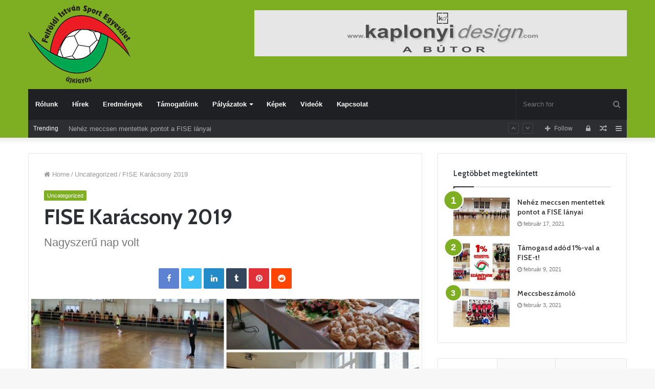

--- FILE ---
content_type: text/html; charset=UTF-8
request_url: https://felfoldise.hu/fise-karacsony-2019/
body_size: 16916
content:
<!DOCTYPE html>
<html lang="hu" prefix="og: http://ogp.me/ns#">
<head>
	<meta charset="UTF-8" />
	<link rel="profile" href="https://gmpg.org/xfn/11" />
	<link rel="pingback" href="https://felfoldise.hu/xmlrpc.php" />
	<title>FISE Karácsony 2019 &#8211; felfoldise.hu</title>
<meta name='robots' content='max-image-preview:large' />
<link rel='dns-prefetch' href='//s.w.org' />
<link rel="alternate" type="application/rss+xml" title="felfoldise.hu &raquo; hírcsatorna" href="https://felfoldise.hu/feed/" />

<meta property="og:title" content="FISE Karácsony 2019 - felfoldise.hu" />
<meta property="og:type" content="article" />
<meta property="og:description" content="2019-ben is megrendeztük a FISE legnagyobb eseményét, az élményekkel teli, családias és  mára már ha" />
<meta property="og:url" content="https://felfoldise.hu/fise-karacsony-2019/" />
<meta property="og:site_name" content="felfoldise.hu" />
			<meta property="og:image" content="https://felfoldise.hu/wp-content/uploads/2020/01/FISE_Kar_1-780x470.jpg" />
<script type="text/javascript">
window._wpemojiSettings = {"baseUrl":"https:\/\/s.w.org\/images\/core\/emoji\/13.1.0\/72x72\/","ext":".png","svgUrl":"https:\/\/s.w.org\/images\/core\/emoji\/13.1.0\/svg\/","svgExt":".svg","source":{"concatemoji":"https:\/\/felfoldise.hu\/wp-includes\/js\/wp-emoji-release.min.js?ver=5.9.12"}};
/*! This file is auto-generated */
!function(e,a,t){var n,r,o,i=a.createElement("canvas"),p=i.getContext&&i.getContext("2d");function s(e,t){var a=String.fromCharCode;p.clearRect(0,0,i.width,i.height),p.fillText(a.apply(this,e),0,0);e=i.toDataURL();return p.clearRect(0,0,i.width,i.height),p.fillText(a.apply(this,t),0,0),e===i.toDataURL()}function c(e){var t=a.createElement("script");t.src=e,t.defer=t.type="text/javascript",a.getElementsByTagName("head")[0].appendChild(t)}for(o=Array("flag","emoji"),t.supports={everything:!0,everythingExceptFlag:!0},r=0;r<o.length;r++)t.supports[o[r]]=function(e){if(!p||!p.fillText)return!1;switch(p.textBaseline="top",p.font="600 32px Arial",e){case"flag":return s([127987,65039,8205,9895,65039],[127987,65039,8203,9895,65039])?!1:!s([55356,56826,55356,56819],[55356,56826,8203,55356,56819])&&!s([55356,57332,56128,56423,56128,56418,56128,56421,56128,56430,56128,56423,56128,56447],[55356,57332,8203,56128,56423,8203,56128,56418,8203,56128,56421,8203,56128,56430,8203,56128,56423,8203,56128,56447]);case"emoji":return!s([10084,65039,8205,55357,56613],[10084,65039,8203,55357,56613])}return!1}(o[r]),t.supports.everything=t.supports.everything&&t.supports[o[r]],"flag"!==o[r]&&(t.supports.everythingExceptFlag=t.supports.everythingExceptFlag&&t.supports[o[r]]);t.supports.everythingExceptFlag=t.supports.everythingExceptFlag&&!t.supports.flag,t.DOMReady=!1,t.readyCallback=function(){t.DOMReady=!0},t.supports.everything||(n=function(){t.readyCallback()},a.addEventListener?(a.addEventListener("DOMContentLoaded",n,!1),e.addEventListener("load",n,!1)):(e.attachEvent("onload",n),a.attachEvent("onreadystatechange",function(){"complete"===a.readyState&&t.readyCallback()})),(n=t.source||{}).concatemoji?c(n.concatemoji):n.wpemoji&&n.twemoji&&(c(n.twemoji),c(n.wpemoji)))}(window,document,window._wpemojiSettings);
</script>
<style type="text/css">
img.wp-smiley,
img.emoji {
	display: inline !important;
	border: none !important;
	box-shadow: none !important;
	height: 1em !important;
	width: 1em !important;
	margin: 0 0.07em !important;
	vertical-align: -0.1em !important;
	background: none !important;
	padding: 0 !important;
}
</style>
	<style id='global-styles-inline-css' type='text/css'>
body{--wp--preset--color--black: #000000;--wp--preset--color--cyan-bluish-gray: #abb8c3;--wp--preset--color--white: #ffffff;--wp--preset--color--pale-pink: #f78da7;--wp--preset--color--vivid-red: #cf2e2e;--wp--preset--color--luminous-vivid-orange: #ff6900;--wp--preset--color--luminous-vivid-amber: #fcb900;--wp--preset--color--light-green-cyan: #7bdcb5;--wp--preset--color--vivid-green-cyan: #00d084;--wp--preset--color--pale-cyan-blue: #8ed1fc;--wp--preset--color--vivid-cyan-blue: #0693e3;--wp--preset--color--vivid-purple: #9b51e0;--wp--preset--gradient--vivid-cyan-blue-to-vivid-purple: linear-gradient(135deg,rgba(6,147,227,1) 0%,rgb(155,81,224) 100%);--wp--preset--gradient--light-green-cyan-to-vivid-green-cyan: linear-gradient(135deg,rgb(122,220,180) 0%,rgb(0,208,130) 100%);--wp--preset--gradient--luminous-vivid-amber-to-luminous-vivid-orange: linear-gradient(135deg,rgba(252,185,0,1) 0%,rgba(255,105,0,1) 100%);--wp--preset--gradient--luminous-vivid-orange-to-vivid-red: linear-gradient(135deg,rgba(255,105,0,1) 0%,rgb(207,46,46) 100%);--wp--preset--gradient--very-light-gray-to-cyan-bluish-gray: linear-gradient(135deg,rgb(238,238,238) 0%,rgb(169,184,195) 100%);--wp--preset--gradient--cool-to-warm-spectrum: linear-gradient(135deg,rgb(74,234,220) 0%,rgb(151,120,209) 20%,rgb(207,42,186) 40%,rgb(238,44,130) 60%,rgb(251,105,98) 80%,rgb(254,248,76) 100%);--wp--preset--gradient--blush-light-purple: linear-gradient(135deg,rgb(255,206,236) 0%,rgb(152,150,240) 100%);--wp--preset--gradient--blush-bordeaux: linear-gradient(135deg,rgb(254,205,165) 0%,rgb(254,45,45) 50%,rgb(107,0,62) 100%);--wp--preset--gradient--luminous-dusk: linear-gradient(135deg,rgb(255,203,112) 0%,rgb(199,81,192) 50%,rgb(65,88,208) 100%);--wp--preset--gradient--pale-ocean: linear-gradient(135deg,rgb(255,245,203) 0%,rgb(182,227,212) 50%,rgb(51,167,181) 100%);--wp--preset--gradient--electric-grass: linear-gradient(135deg,rgb(202,248,128) 0%,rgb(113,206,126) 100%);--wp--preset--gradient--midnight: linear-gradient(135deg,rgb(2,3,129) 0%,rgb(40,116,252) 100%);--wp--preset--duotone--dark-grayscale: url('#wp-duotone-dark-grayscale');--wp--preset--duotone--grayscale: url('#wp-duotone-grayscale');--wp--preset--duotone--purple-yellow: url('#wp-duotone-purple-yellow');--wp--preset--duotone--blue-red: url('#wp-duotone-blue-red');--wp--preset--duotone--midnight: url('#wp-duotone-midnight');--wp--preset--duotone--magenta-yellow: url('#wp-duotone-magenta-yellow');--wp--preset--duotone--purple-green: url('#wp-duotone-purple-green');--wp--preset--duotone--blue-orange: url('#wp-duotone-blue-orange');--wp--preset--font-size--small: 13px;--wp--preset--font-size--medium: 20px;--wp--preset--font-size--large: 36px;--wp--preset--font-size--x-large: 42px;}.has-black-color{color: var(--wp--preset--color--black) !important;}.has-cyan-bluish-gray-color{color: var(--wp--preset--color--cyan-bluish-gray) !important;}.has-white-color{color: var(--wp--preset--color--white) !important;}.has-pale-pink-color{color: var(--wp--preset--color--pale-pink) !important;}.has-vivid-red-color{color: var(--wp--preset--color--vivid-red) !important;}.has-luminous-vivid-orange-color{color: var(--wp--preset--color--luminous-vivid-orange) !important;}.has-luminous-vivid-amber-color{color: var(--wp--preset--color--luminous-vivid-amber) !important;}.has-light-green-cyan-color{color: var(--wp--preset--color--light-green-cyan) !important;}.has-vivid-green-cyan-color{color: var(--wp--preset--color--vivid-green-cyan) !important;}.has-pale-cyan-blue-color{color: var(--wp--preset--color--pale-cyan-blue) !important;}.has-vivid-cyan-blue-color{color: var(--wp--preset--color--vivid-cyan-blue) !important;}.has-vivid-purple-color{color: var(--wp--preset--color--vivid-purple) !important;}.has-black-background-color{background-color: var(--wp--preset--color--black) !important;}.has-cyan-bluish-gray-background-color{background-color: var(--wp--preset--color--cyan-bluish-gray) !important;}.has-white-background-color{background-color: var(--wp--preset--color--white) !important;}.has-pale-pink-background-color{background-color: var(--wp--preset--color--pale-pink) !important;}.has-vivid-red-background-color{background-color: var(--wp--preset--color--vivid-red) !important;}.has-luminous-vivid-orange-background-color{background-color: var(--wp--preset--color--luminous-vivid-orange) !important;}.has-luminous-vivid-amber-background-color{background-color: var(--wp--preset--color--luminous-vivid-amber) !important;}.has-light-green-cyan-background-color{background-color: var(--wp--preset--color--light-green-cyan) !important;}.has-vivid-green-cyan-background-color{background-color: var(--wp--preset--color--vivid-green-cyan) !important;}.has-pale-cyan-blue-background-color{background-color: var(--wp--preset--color--pale-cyan-blue) !important;}.has-vivid-cyan-blue-background-color{background-color: var(--wp--preset--color--vivid-cyan-blue) !important;}.has-vivid-purple-background-color{background-color: var(--wp--preset--color--vivid-purple) !important;}.has-black-border-color{border-color: var(--wp--preset--color--black) !important;}.has-cyan-bluish-gray-border-color{border-color: var(--wp--preset--color--cyan-bluish-gray) !important;}.has-white-border-color{border-color: var(--wp--preset--color--white) !important;}.has-pale-pink-border-color{border-color: var(--wp--preset--color--pale-pink) !important;}.has-vivid-red-border-color{border-color: var(--wp--preset--color--vivid-red) !important;}.has-luminous-vivid-orange-border-color{border-color: var(--wp--preset--color--luminous-vivid-orange) !important;}.has-luminous-vivid-amber-border-color{border-color: var(--wp--preset--color--luminous-vivid-amber) !important;}.has-light-green-cyan-border-color{border-color: var(--wp--preset--color--light-green-cyan) !important;}.has-vivid-green-cyan-border-color{border-color: var(--wp--preset--color--vivid-green-cyan) !important;}.has-pale-cyan-blue-border-color{border-color: var(--wp--preset--color--pale-cyan-blue) !important;}.has-vivid-cyan-blue-border-color{border-color: var(--wp--preset--color--vivid-cyan-blue) !important;}.has-vivid-purple-border-color{border-color: var(--wp--preset--color--vivid-purple) !important;}.has-vivid-cyan-blue-to-vivid-purple-gradient-background{background: var(--wp--preset--gradient--vivid-cyan-blue-to-vivid-purple) !important;}.has-light-green-cyan-to-vivid-green-cyan-gradient-background{background: var(--wp--preset--gradient--light-green-cyan-to-vivid-green-cyan) !important;}.has-luminous-vivid-amber-to-luminous-vivid-orange-gradient-background{background: var(--wp--preset--gradient--luminous-vivid-amber-to-luminous-vivid-orange) !important;}.has-luminous-vivid-orange-to-vivid-red-gradient-background{background: var(--wp--preset--gradient--luminous-vivid-orange-to-vivid-red) !important;}.has-very-light-gray-to-cyan-bluish-gray-gradient-background{background: var(--wp--preset--gradient--very-light-gray-to-cyan-bluish-gray) !important;}.has-cool-to-warm-spectrum-gradient-background{background: var(--wp--preset--gradient--cool-to-warm-spectrum) !important;}.has-blush-light-purple-gradient-background{background: var(--wp--preset--gradient--blush-light-purple) !important;}.has-blush-bordeaux-gradient-background{background: var(--wp--preset--gradient--blush-bordeaux) !important;}.has-luminous-dusk-gradient-background{background: var(--wp--preset--gradient--luminous-dusk) !important;}.has-pale-ocean-gradient-background{background: var(--wp--preset--gradient--pale-ocean) !important;}.has-electric-grass-gradient-background{background: var(--wp--preset--gradient--electric-grass) !important;}.has-midnight-gradient-background{background: var(--wp--preset--gradient--midnight) !important;}.has-small-font-size{font-size: var(--wp--preset--font-size--small) !important;}.has-medium-font-size{font-size: var(--wp--preset--font-size--medium) !important;}.has-large-font-size{font-size: var(--wp--preset--font-size--large) !important;}.has-x-large-font-size{font-size: var(--wp--preset--font-size--x-large) !important;}
</style>
<link rel='stylesheet' id='tie-css-base-css'  href='https://felfoldise.hu/wp-content/themes/jannah/assets/css/base.min.css?ver=4.3.1' type='text/css' media='all' />
<link rel='stylesheet' id='tie-css-styles-css'  href='https://felfoldise.hu/wp-content/themes/jannah/assets/css/style.min.css?ver=4.3.1' type='text/css' media='all' />
<link rel='stylesheet' id='tie-css-widgets-css'  href='https://felfoldise.hu/wp-content/themes/jannah/assets/css/widgets.min.css?ver=4.3.1' type='text/css' media='all' />
<link rel='stylesheet' id='tie-css-helpers-css'  href='https://felfoldise.hu/wp-content/themes/jannah/assets/css/helpers.min.css?ver=4.3.1' type='text/css' media='all' />
<link rel='stylesheet' id='tie-css-ilightbox-css'  href='https://felfoldise.hu/wp-content/themes/jannah/assets/ilightbox/dark-skin/skin.css?ver=4.3.1' type='text/css' media='all' />
<link rel='stylesheet' id='tie-css-shortcodes-css'  href='https://felfoldise.hu/wp-content/themes/jannah/assets/css/plugins/shortcodes.min.css?ver=4.3.1' type='text/css' media='all' />
<link rel='stylesheet' id='tie-css-single-css'  href='https://felfoldise.hu/wp-content/themes/jannah/assets/css/single.min.css?ver=4.3.1' type='text/css' media='all' />
<link rel='stylesheet' id='tie-css-print-css'  href='https://felfoldise.hu/wp-content/themes/jannah/assets/css/print.css?ver=4.3.1' type='text/css' media='print' />
<style id='tie-css-print-inline-css' type='text/css'>
.wf-active .logo-text,.wf-active h1,.wf-active h2,.wf-active h3,.wf-active h4,.wf-active h5,.wf-active h6{font-family: 'Cabin';}.brand-title,a:hover,#tie-popup-search-submit,#logo.text-logo a,.theme-header nav .components #search-submit:hover,.theme-header .header-nav .components > li:hover > a,.theme-header .header-nav .components li a:hover,.main-menu ul.cats-vertical li a.is-active,.main-menu ul.cats-vertical li a:hover,.main-nav li.mega-menu .post-meta a:hover,.main-nav li.mega-menu .post-box-title a:hover,.search-in-main-nav.autocomplete-suggestions a:hover,#main-nav .menu ul li:hover > a,#main-nav .menu ul li.current-menu-item:not(.mega-link-column) > a,.top-nav .menu li:hover > a,.top-nav .menu > .tie-current-menu > a,.search-in-top-nav.autocomplete-suggestions .post-title a:hover,div.mag-box .mag-box-options .mag-box-filter-links a.active,.mag-box-filter-links .flexMenu-viewMore:hover > a,.stars-rating-active,body .tabs.tabs .active > a,.video-play-icon,.spinner-circle:after,#go-to-content:hover,.comment-list .comment-author .fn,.commentlist .comment-author .fn,blockquote::before,blockquote cite,blockquote.quote-simple p,.multiple-post-pages a:hover,#story-index li .is-current,.latest-tweets-widget .twitter-icon-wrap span,.wide-slider-nav-wrapper .slide,.wide-next-prev-slider-wrapper .tie-slider-nav li:hover span,#instagram-link:hover,.review-final-score h3,#mobile-menu-icon:hover .menu-text,.entry a,.entry .post-bottom-meta a[href]:hover,.widget.tie-weather-widget .icon-basecloud-bg:after,q a,blockquote a,.site-footer a:hover,.site-footer .stars-rating-active,.site-footer .twitter-icon-wrap span,.site-info a:hover{color: #7eae22;}[type='submit'],.button,.generic-button a,.generic-button button,.theme-header .header-nav .comp-sub-menu a.button.guest-btn:hover,.theme-header .header-nav .comp-sub-menu a.checkout-button,nav.main-nav .menu > li.tie-current-menu > a,nav.main-nav .menu > li:hover > a,.main-menu .mega-links-head:after,#main-nav .mega-menu.mega-cat .cats-horizontal li a.is-active,#mobile-menu-icon:hover .nav-icon,#mobile-menu-icon:hover .nav-icon:before,#mobile-menu-icon:hover .nav-icon:after,.search-in-main-nav.autocomplete-suggestions a.button,.search-in-top-nav.autocomplete-suggestions a.button,.spinner > div,.post-cat,.pages-numbers li.current span,.multiple-post-pages > span,#tie-wrapper .mejs-container .mejs-controls,.mag-box-filter-links a:hover,.slider-arrow-nav a:not(.pagination-disabled):hover,.comment-list .reply a:hover,.commentlist .reply a:hover,#reading-position-indicator,#story-index-icon,.videos-block .playlist-title,.review-percentage .review-item span span,.tie-slick-dots li.slick-active button,.tie-slick-dots li button:hover,.digital-rating-static,.timeline-widget li a:hover .date:before,#wp-calendar #today,.posts-list-counter li:before,.cat-counter a + span,.tie-slider-nav li span:hover,.fullwidth-area .widget_tag_cloud .tagcloud a:hover,.magazine2:not(.block-head-4) .dark-widgetized-area ul.tabs a:hover,.magazine2:not(.block-head-4) .dark-widgetized-area ul.tabs .active a,.magazine1 .dark-widgetized-area ul.tabs a:hover,.magazine1 .dark-widgetized-area ul.tabs .active a,.block-head-4.magazine2 .dark-widgetized-area .tabs.tabs .active a,.block-head-4.magazine2 .dark-widgetized-area .tabs > .active a:before,.block-head-4.magazine2 .dark-widgetized-area .tabs > .active a:after,.demo_store,.demo #logo:after,.widget.tie-weather-widget,span.video-close-btn:hover,#go-to-top,.latest-tweets-widget .slider-links .button:not(:hover){background-color: #7eae22;color: #FFFFFF;}.tie-weather-widget .widget-title h4,.block-head-4.magazine2 #footer .tabs .active a:hover{color: #FFFFFF;}pre,code,.pages-numbers li.current span,.theme-header .header-nav .comp-sub-menu a.button.guest-btn:hover,.multiple-post-pages > span,.post-content-slideshow .tie-slider-nav li span:hover,#tie-body .tie-slider-nav li > span:hover,#instagram-link:before,#instagram-link:after,.slider-arrow-nav a:not(.pagination-disabled):hover,.main-nav .mega-menu.mega-cat .cats-horizontal li a.is-active, .main-nav .mega-menu.mega-cat .cats-horizontal li a:hover,.main-menu .menu > li > .menu-sub-content{border-color: #7eae22;}.main-menu .menu > li.tie-current-menu{border-bottom-color: #7eae22;}.top-nav .menu li.menu-item-has-children:hover > a:before{border-top-color: #7eae22;}.main-nav .main-menu .menu > li.tie-current-menu > a:before,.main-nav .main-menu .menu > li:hover > a:before{border-top-color: #FFFFFF;}header.main-nav-light .main-nav .menu-item-has-children li:hover > a:before,header.main-nav-light .main-nav .mega-menu li:hover > a:before{border-left-color: #7eae22;}.rtl header.main-nav-light .main-nav .menu-item-has-children li:hover > a:before,.rtl header.main-nav-light .main-nav .mega-menu li:hover > a:before{border-right-color: #7eae22;border-left-color: transparent;}.top-nav ul.menu li .menu-item-has-children:hover > a:before{border-top-color: transparent;border-left-color: #7eae22;}.rtl .top-nav ul.menu li .menu-item-has-children:hover > a:before{border-left-color: transparent;border-right-color: #7eae22;}::-moz-selection{background-color: #7eae22;color: #FFFFFF;}::selection{background-color: #7eae22;color: #FFFFFF;}circle.circle_bar{stroke: #7eae22;}#reading-position-indicator{box-shadow: 0 0 10px rgba( 126,174,34,0.7);}#tie-popup-search-submit:hover,#logo.text-logo a:hover,.entry a:hover,.block-head-4.magazine2 .site-footer .tabs li a:hover,q a:hover,blockquote a:hover{color: #4c7c00;}.button:hover,input[type='submit']:hover,.generic-button a:hover,.generic-button button:hover,a.post-cat:hover,.site-footer .button:hover,.site-footer [type='submit']:hover,.search-in-main-nav.autocomplete-suggestions a.button:hover,.search-in-top-nav.autocomplete-suggestions a.button:hover,.theme-header .header-nav .comp-sub-menu a.checkout-button:hover{background-color: #4c7c00;color: #FFFFFF;}.theme-header .header-nav .comp-sub-menu a.checkout-button:not(:hover),.entry a.button{color: #FFFFFF;}#story-index.is-compact ul{background-color: #7eae22;}#story-index.is-compact ul li a,#story-index.is-compact ul li .is-current{color: #FFFFFF;}#tie-body .mag-box-title h3 a,#tie-body .block-more-button{color: #7eae22;}#tie-body .mag-box-title h3 a:hover,#tie-body .block-more-button:hover{color: #4c7c00;}#tie-body .mag-box-title{color: #7eae22;}#tie-body .mag-box-title:before{border-top-color: #7eae22;}#tie-body .mag-box-title:after,#tie-body #footer .widget-title:after{background-color: #7eae22;}.brand-title,a:hover,#tie-popup-search-submit,#logo.text-logo a,.theme-header nav .components #search-submit:hover,.theme-header .header-nav .components > li:hover > a,.theme-header .header-nav .components li a:hover,.main-menu ul.cats-vertical li a.is-active,.main-menu ul.cats-vertical li a:hover,.main-nav li.mega-menu .post-meta a:hover,.main-nav li.mega-menu .post-box-title a:hover,.search-in-main-nav.autocomplete-suggestions a:hover,#main-nav .menu ul li:hover > a,#main-nav .menu ul li.current-menu-item:not(.mega-link-column) > a,.top-nav .menu li:hover > a,.top-nav .menu > .tie-current-menu > a,.search-in-top-nav.autocomplete-suggestions .post-title a:hover,div.mag-box .mag-box-options .mag-box-filter-links a.active,.mag-box-filter-links .flexMenu-viewMore:hover > a,.stars-rating-active,body .tabs.tabs .active > a,.video-play-icon,.spinner-circle:after,#go-to-content:hover,.comment-list .comment-author .fn,.commentlist .comment-author .fn,blockquote::before,blockquote cite,blockquote.quote-simple p,.multiple-post-pages a:hover,#story-index li .is-current,.latest-tweets-widget .twitter-icon-wrap span,.wide-slider-nav-wrapper .slide,.wide-next-prev-slider-wrapper .tie-slider-nav li:hover span,#instagram-link:hover,.review-final-score h3,#mobile-menu-icon:hover .menu-text,.entry a,.entry .post-bottom-meta a[href]:hover,.widget.tie-weather-widget .icon-basecloud-bg:after,q a,blockquote a,.site-footer a:hover,.site-footer .stars-rating-active,.site-footer .twitter-icon-wrap span,.site-info a:hover{color: #7eae22;}[type='submit'],.button,.generic-button a,.generic-button button,.theme-header .header-nav .comp-sub-menu a.button.guest-btn:hover,.theme-header .header-nav .comp-sub-menu a.checkout-button,nav.main-nav .menu > li.tie-current-menu > a,nav.main-nav .menu > li:hover > a,.main-menu .mega-links-head:after,#main-nav .mega-menu.mega-cat .cats-horizontal li a.is-active,#mobile-menu-icon:hover .nav-icon,#mobile-menu-icon:hover .nav-icon:before,#mobile-menu-icon:hover .nav-icon:after,.search-in-main-nav.autocomplete-suggestions a.button,.search-in-top-nav.autocomplete-suggestions a.button,.spinner > div,.post-cat,.pages-numbers li.current span,.multiple-post-pages > span,#tie-wrapper .mejs-container .mejs-controls,.mag-box-filter-links a:hover,.slider-arrow-nav a:not(.pagination-disabled):hover,.comment-list .reply a:hover,.commentlist .reply a:hover,#reading-position-indicator,#story-index-icon,.videos-block .playlist-title,.review-percentage .review-item span span,.tie-slick-dots li.slick-active button,.tie-slick-dots li button:hover,.digital-rating-static,.timeline-widget li a:hover .date:before,#wp-calendar #today,.posts-list-counter li:before,.cat-counter a + span,.tie-slider-nav li span:hover,.fullwidth-area .widget_tag_cloud .tagcloud a:hover,.magazine2:not(.block-head-4) .dark-widgetized-area ul.tabs a:hover,.magazine2:not(.block-head-4) .dark-widgetized-area ul.tabs .active a,.magazine1 .dark-widgetized-area ul.tabs a:hover,.magazine1 .dark-widgetized-area ul.tabs .active a,.block-head-4.magazine2 .dark-widgetized-area .tabs.tabs .active a,.block-head-4.magazine2 .dark-widgetized-area .tabs > .active a:before,.block-head-4.magazine2 .dark-widgetized-area .tabs > .active a:after,.demo_store,.demo #logo:after,.widget.tie-weather-widget,span.video-close-btn:hover,#go-to-top,.latest-tweets-widget .slider-links .button:not(:hover){background-color: #7eae22;color: #FFFFFF;}.tie-weather-widget .widget-title h4,.block-head-4.magazine2 #footer .tabs .active a:hover{color: #FFFFFF;}pre,code,.pages-numbers li.current span,.theme-header .header-nav .comp-sub-menu a.button.guest-btn:hover,.multiple-post-pages > span,.post-content-slideshow .tie-slider-nav li span:hover,#tie-body .tie-slider-nav li > span:hover,#instagram-link:before,#instagram-link:after,.slider-arrow-nav a:not(.pagination-disabled):hover,.main-nav .mega-menu.mega-cat .cats-horizontal li a.is-active, .main-nav .mega-menu.mega-cat .cats-horizontal li a:hover,.main-menu .menu > li > .menu-sub-content{border-color: #7eae22;}.main-menu .menu > li.tie-current-menu{border-bottom-color: #7eae22;}.top-nav .menu li.menu-item-has-children:hover > a:before{border-top-color: #7eae22;}.main-nav .main-menu .menu > li.tie-current-menu > a:before,.main-nav .main-menu .menu > li:hover > a:before{border-top-color: #FFFFFF;}header.main-nav-light .main-nav .menu-item-has-children li:hover > a:before,header.main-nav-light .main-nav .mega-menu li:hover > a:before{border-left-color: #7eae22;}.rtl header.main-nav-light .main-nav .menu-item-has-children li:hover > a:before,.rtl header.main-nav-light .main-nav .mega-menu li:hover > a:before{border-right-color: #7eae22;border-left-color: transparent;}.top-nav ul.menu li .menu-item-has-children:hover > a:before{border-top-color: transparent;border-left-color: #7eae22;}.rtl .top-nav ul.menu li .menu-item-has-children:hover > a:before{border-left-color: transparent;border-right-color: #7eae22;}::-moz-selection{background-color: #7eae22;color: #FFFFFF;}::selection{background-color: #7eae22;color: #FFFFFF;}circle.circle_bar{stroke: #7eae22;}#reading-position-indicator{box-shadow: 0 0 10px rgba( 126,174,34,0.7);}#tie-popup-search-submit:hover,#logo.text-logo a:hover,.entry a:hover,.block-head-4.magazine2 .site-footer .tabs li a:hover,q a:hover,blockquote a:hover{color: #4c7c00;}.button:hover,input[type='submit']:hover,.generic-button a:hover,.generic-button button:hover,a.post-cat:hover,.site-footer .button:hover,.site-footer [type='submit']:hover,.search-in-main-nav.autocomplete-suggestions a.button:hover,.search-in-top-nav.autocomplete-suggestions a.button:hover,.theme-header .header-nav .comp-sub-menu a.checkout-button:hover{background-color: #4c7c00;color: #FFFFFF;}.theme-header .header-nav .comp-sub-menu a.checkout-button:not(:hover),.entry a.button{color: #FFFFFF;}#story-index.is-compact ul{background-color: #7eae22;}#story-index.is-compact ul li a,#story-index.is-compact ul li .is-current{color: #FFFFFF;}#tie-body .mag-box-title h3 a,#tie-body .block-more-button{color: #7eae22;}#tie-body .mag-box-title h3 a:hover,#tie-body .block-more-button:hover{color: #4c7c00;}#tie-body .mag-box-title{color: #7eae22;}#tie-body .mag-box-title:before{border-top-color: #7eae22;}#tie-body .mag-box-title:after,#tie-body #footer .widget-title:after{background-color: #7eae22;}#top-nav .breaking-title{color: #FFFFFF;}#top-nav .breaking-title:before{background-color: #2c2e32;}#top-nav .breaking-news-nav li:hover{background-color: #2c2e32;border-color: #2c2e32;}#tie-wrapper #theme-header{background-color: #7eae22;}#logo.text-logo a,#logo.text-logo a:hover{color: #FFFFFF;}@media (max-width: 991px){#tie-wrapper #theme-header .logo-container.fixed-nav{background-color: rgba(126,174,34,0.95);}}@media (max-width: 991px){#tie-wrapper #theme-header .logo-container{background-color: #7eae22;}}.tie-cat-2,.tie-cat-item-2 > span{background-color:#e67e22 !important;color:#FFFFFF !important;}.tie-cat-2:after{border-top-color:#e67e22 !important;}.tie-cat-2:hover{background-color:#c86004 !important;}.tie-cat-2:hover:after{border-top-color:#c86004 !important;}.tie-cat-12,.tie-cat-item-12 > span{background-color:#2ecc71 !important;color:#FFFFFF !important;}.tie-cat-12:after{border-top-color:#2ecc71 !important;}.tie-cat-12:hover{background-color:#10ae53 !important;}.tie-cat-12:hover:after{border-top-color:#10ae53 !important;}.tie-cat-14,.tie-cat-item-14 > span{background-color:#9b59b6 !important;color:#FFFFFF !important;}.tie-cat-14:after{border-top-color:#9b59b6 !important;}.tie-cat-14:hover{background-color:#7d3b98 !important;}.tie-cat-14:hover:after{border-top-color:#7d3b98 !important;}.tie-cat-18,.tie-cat-item-18 > span{background-color:#34495e !important;color:#FFFFFF !important;}.tie-cat-18:after{border-top-color:#34495e !important;}.tie-cat-18:hover{background-color:#162b40 !important;}.tie-cat-18:hover:after{border-top-color:#162b40 !important;}.tie-cat-19,.tie-cat-item-19 > span{background-color:#795548 !important;color:#FFFFFF !important;}.tie-cat-19:after{border-top-color:#795548 !important;}.tie-cat-19:hover{background-color:#5b372a !important;}.tie-cat-19:hover:after{border-top-color:#5b372a !important;}.tie-cat-20,.tie-cat-item-20 > span{background-color:#4CAF50 !important;color:#FFFFFF !important;}.tie-cat-20:after{border-top-color:#4CAF50 !important;}.tie-cat-20:hover{background-color:#2e9132 !important;}.tie-cat-20:hover:after{border-top-color:#2e9132 !important;}@media (max-width: 991px){.side-aside #mobile-menu .menu > li{border-color: rgba(255,255,255,0.05);}.side-aside #mobile-search .search-field{background-color: rgba(255,255,255,0.05);}}@media (max-width: 991px){.side-aside.dark-skin{background-color: #7eae22;}}#mobile-menu-icon .menu-text{color: #ffffff!important;}#mobile-menu-icon .nav-icon,#mobile-menu-icon .nav-icon:before,#mobile-menu-icon .nav-icon:after{background-color: #ffffff!important;}#mobile-search .search-submit{background-color: #59991e;color: #FFFFFF;}#mobile-search .search-submit:hover{background-color: #3b7b00;}
</style>
<script type='text/javascript' src='https://felfoldise.hu/wp-includes/js/jquery/jquery.min.js?ver=3.6.0' id='jquery-core-js'></script>
<script type='text/javascript' src='https://felfoldise.hu/wp-includes/js/jquery/jquery-migrate.min.js?ver=3.3.2' id='jquery-migrate-js'></script>
<link rel="https://api.w.org/" href="https://felfoldise.hu/wp-json/" /><link rel="alternate" type="application/json" href="https://felfoldise.hu/wp-json/wp/v2/posts/1315" /><link rel="EditURI" type="application/rsd+xml" title="RSD" href="https://felfoldise.hu/xmlrpc.php?rsd" />
<link rel="wlwmanifest" type="application/wlwmanifest+xml" href="https://felfoldise.hu/wp-includes/wlwmanifest.xml" /> 
<meta name="generator" content="WordPress 5.9.12" />
<link rel="canonical" href="https://felfoldise.hu/fise-karacsony-2019/" />
<link rel='shortlink' href='https://felfoldise.hu/?p=1315' />
<link rel="alternate" type="application/json+oembed" href="https://felfoldise.hu/wp-json/oembed/1.0/embed?url=https%3A%2F%2Ffelfoldise.hu%2Ffise-karacsony-2019%2F" />
<link rel="alternate" type="text/xml+oembed" href="https://felfoldise.hu/wp-json/oembed/1.0/embed?url=https%3A%2F%2Ffelfoldise.hu%2Ffise-karacsony-2019%2F&#038;format=xml" />
 <meta name="description" content="2019-ben is megrendeztük a FISE legnagyobb eseményét, az élményekkel teli, családias és  mára már hagyománnyá váló FISE Karácsonyt! Már az ajtóban egy" /><meta http-equiv="X-UA-Compatible" content="IE=edge">
<meta name="theme-color" content="#7eae22" /><meta name="viewport" content="width=device-width, initial-scale=1.0" /><meta name="generator" content="Powered by WPBakery Page Builder - drag and drop page builder for WordPress."/>
<!--[if lte IE 9]><link rel="stylesheet" type="text/css" href="https://felfoldise.hu/wp-content/plugins/js_composer/assets/css/vc_lte_ie9.min.css" media="screen"><![endif]--><noscript><style type="text/css"> .wpb_animate_when_almost_visible { opacity: 1; }</style></noscript></head>

<body data-rsssl=1 id="tie-body" class="post-template-default single single-post postid-1315 single-format-standard wrapper-has-shadow block-head-1 magazine1 is-thumb-overlay-disabled is-desktop is-header-layout-3 has-header-ad sidebar-right has-sidebar post-layout-1 narrow-title-narrow-media is-standard-format has-mobile-share wpb-js-composer js-comp-ver-5.6 vc_responsive">

<svg xmlns="http://www.w3.org/2000/svg" viewBox="0 0 0 0" width="0" height="0" focusable="false" role="none" style="visibility: hidden; position: absolute; left: -9999px; overflow: hidden;" ><defs><filter id="wp-duotone-dark-grayscale"><feColorMatrix color-interpolation-filters="sRGB" type="matrix" values=" .299 .587 .114 0 0 .299 .587 .114 0 0 .299 .587 .114 0 0 .299 .587 .114 0 0 " /><feComponentTransfer color-interpolation-filters="sRGB" ><feFuncR type="table" tableValues="0 0.49803921568627" /><feFuncG type="table" tableValues="0 0.49803921568627" /><feFuncB type="table" tableValues="0 0.49803921568627" /><feFuncA type="table" tableValues="1 1" /></feComponentTransfer><feComposite in2="SourceGraphic" operator="in" /></filter></defs></svg><svg xmlns="http://www.w3.org/2000/svg" viewBox="0 0 0 0" width="0" height="0" focusable="false" role="none" style="visibility: hidden; position: absolute; left: -9999px; overflow: hidden;" ><defs><filter id="wp-duotone-grayscale"><feColorMatrix color-interpolation-filters="sRGB" type="matrix" values=" .299 .587 .114 0 0 .299 .587 .114 0 0 .299 .587 .114 0 0 .299 .587 .114 0 0 " /><feComponentTransfer color-interpolation-filters="sRGB" ><feFuncR type="table" tableValues="0 1" /><feFuncG type="table" tableValues="0 1" /><feFuncB type="table" tableValues="0 1" /><feFuncA type="table" tableValues="1 1" /></feComponentTransfer><feComposite in2="SourceGraphic" operator="in" /></filter></defs></svg><svg xmlns="http://www.w3.org/2000/svg" viewBox="0 0 0 0" width="0" height="0" focusable="false" role="none" style="visibility: hidden; position: absolute; left: -9999px; overflow: hidden;" ><defs><filter id="wp-duotone-purple-yellow"><feColorMatrix color-interpolation-filters="sRGB" type="matrix" values=" .299 .587 .114 0 0 .299 .587 .114 0 0 .299 .587 .114 0 0 .299 .587 .114 0 0 " /><feComponentTransfer color-interpolation-filters="sRGB" ><feFuncR type="table" tableValues="0.54901960784314 0.98823529411765" /><feFuncG type="table" tableValues="0 1" /><feFuncB type="table" tableValues="0.71764705882353 0.25490196078431" /><feFuncA type="table" tableValues="1 1" /></feComponentTransfer><feComposite in2="SourceGraphic" operator="in" /></filter></defs></svg><svg xmlns="http://www.w3.org/2000/svg" viewBox="0 0 0 0" width="0" height="0" focusable="false" role="none" style="visibility: hidden; position: absolute; left: -9999px; overflow: hidden;" ><defs><filter id="wp-duotone-blue-red"><feColorMatrix color-interpolation-filters="sRGB" type="matrix" values=" .299 .587 .114 0 0 .299 .587 .114 0 0 .299 .587 .114 0 0 .299 .587 .114 0 0 " /><feComponentTransfer color-interpolation-filters="sRGB" ><feFuncR type="table" tableValues="0 1" /><feFuncG type="table" tableValues="0 0.27843137254902" /><feFuncB type="table" tableValues="0.5921568627451 0.27843137254902" /><feFuncA type="table" tableValues="1 1" /></feComponentTransfer><feComposite in2="SourceGraphic" operator="in" /></filter></defs></svg><svg xmlns="http://www.w3.org/2000/svg" viewBox="0 0 0 0" width="0" height="0" focusable="false" role="none" style="visibility: hidden; position: absolute; left: -9999px; overflow: hidden;" ><defs><filter id="wp-duotone-midnight"><feColorMatrix color-interpolation-filters="sRGB" type="matrix" values=" .299 .587 .114 0 0 .299 .587 .114 0 0 .299 .587 .114 0 0 .299 .587 .114 0 0 " /><feComponentTransfer color-interpolation-filters="sRGB" ><feFuncR type="table" tableValues="0 0" /><feFuncG type="table" tableValues="0 0.64705882352941" /><feFuncB type="table" tableValues="0 1" /><feFuncA type="table" tableValues="1 1" /></feComponentTransfer><feComposite in2="SourceGraphic" operator="in" /></filter></defs></svg><svg xmlns="http://www.w3.org/2000/svg" viewBox="0 0 0 0" width="0" height="0" focusable="false" role="none" style="visibility: hidden; position: absolute; left: -9999px; overflow: hidden;" ><defs><filter id="wp-duotone-magenta-yellow"><feColorMatrix color-interpolation-filters="sRGB" type="matrix" values=" .299 .587 .114 0 0 .299 .587 .114 0 0 .299 .587 .114 0 0 .299 .587 .114 0 0 " /><feComponentTransfer color-interpolation-filters="sRGB" ><feFuncR type="table" tableValues="0.78039215686275 1" /><feFuncG type="table" tableValues="0 0.94901960784314" /><feFuncB type="table" tableValues="0.35294117647059 0.47058823529412" /><feFuncA type="table" tableValues="1 1" /></feComponentTransfer><feComposite in2="SourceGraphic" operator="in" /></filter></defs></svg><svg xmlns="http://www.w3.org/2000/svg" viewBox="0 0 0 0" width="0" height="0" focusable="false" role="none" style="visibility: hidden; position: absolute; left: -9999px; overflow: hidden;" ><defs><filter id="wp-duotone-purple-green"><feColorMatrix color-interpolation-filters="sRGB" type="matrix" values=" .299 .587 .114 0 0 .299 .587 .114 0 0 .299 .587 .114 0 0 .299 .587 .114 0 0 " /><feComponentTransfer color-interpolation-filters="sRGB" ><feFuncR type="table" tableValues="0.65098039215686 0.40392156862745" /><feFuncG type="table" tableValues="0 1" /><feFuncB type="table" tableValues="0.44705882352941 0.4" /><feFuncA type="table" tableValues="1 1" /></feComponentTransfer><feComposite in2="SourceGraphic" operator="in" /></filter></defs></svg><svg xmlns="http://www.w3.org/2000/svg" viewBox="0 0 0 0" width="0" height="0" focusable="false" role="none" style="visibility: hidden; position: absolute; left: -9999px; overflow: hidden;" ><defs><filter id="wp-duotone-blue-orange"><feColorMatrix color-interpolation-filters="sRGB" type="matrix" values=" .299 .587 .114 0 0 .299 .587 .114 0 0 .299 .587 .114 0 0 .299 .587 .114 0 0 " /><feComponentTransfer color-interpolation-filters="sRGB" ><feFuncR type="table" tableValues="0.098039215686275 1" /><feFuncG type="table" tableValues="0 0.66274509803922" /><feFuncB type="table" tableValues="0.84705882352941 0.41960784313725" /><feFuncA type="table" tableValues="1 1" /></feComponentTransfer><feComposite in2="SourceGraphic" operator="in" /></filter></defs></svg>

<div class="background-overlay">

	<div id="tie-container" class="site tie-container">

		
		<div id="tie-wrapper">

			
<header id="theme-header" class="theme-header header-layout-3 main-nav-dark main-nav-below main-nav-boxed top-nav-active top-nav-dark top-nav-boxed top-nav-below top-nav-below-main-nav has-shadow mobile-header-default">
	
<div class="container header-container">
	<div class="tie-row logo-row">

		
		<div class="logo-wrapper">
			<div class="tie-col-md-4 logo-container">
				
		<a href="#" id="mobile-menu-icon">
			<span class="nav-icon"></span>

				<span class="screen-reader-text">Menu</span>		</a>
		
		<div id="logo" class="image-logo" style="margin-top: 10px; margin-bottom: 10px;">

			
			<a title="felfoldise.hu" href="https://felfoldise.hu/">
				
					<img src="https://felfoldise.hu/wp-content/uploads/2019/01/FISE-logo4.png" alt="felfoldise.hu" class="logo_normal" width="200" height="153" style="max-height:153px; width: auto;">
					<img src="https://felfoldise.hu/wp-content/uploads/2019/01/FISE-logo4.png" alt="felfoldise.hu" class="logo_2x" width="200" height="153" style="max-height:153px; width: auto;">
							</a>

			
		</div><!-- #logo /-->

					</div><!-- .tie-col /-->
		</div><!-- .logo-wrapper /-->

		<div class="tie-col-md-8 stream-item stream-item-top-wrapper"><div class="stream-item-top">
					<a href="http://www.kaplonyidesign.com/" title="" target="_blank" rel="nofollow noopener">
						<img src="https://felfoldise.hu/wp-content/uploads/2019/03/Untitled-3.jpg" alt="" width="728" height="90" />
					</a>
				</div></div><!-- .tie-col /-->
	</div><!-- .tie-row /-->
</div><!-- .container /-->

<div class="main-nav-wrapper">
	<nav id="main-nav" data-skin="search-in-main-nav live-search-dark" class="main-nav header-nav live-search-parent"  aria-label="Primary Navigation">
		<div class="container">

			<div class="main-menu-wrapper">

				
				<div id="menu-components-wrap">

					
					<div class="main-menu main-menu-wrap tie-alignleft">
						<div id="main-nav-menu" class="main-menu header-menu"><ul id="menu-tielabs-main-menu" class="menu" role="menubar"><li id="menu-item-1056" class="menu-item menu-item-type-post_type menu-item-object-page menu-item-1056"><a href="https://felfoldise.hu/rolunk/">Rólunk</a></li>
<li id="menu-item-975" class="menu-item menu-item-type-custom menu-item-object-custom menu-item-home menu-item-975"><a href="https://felfoldise.hu/">Hírek</a></li>
<li id="menu-item-1055" class="menu-item menu-item-type-post_type menu-item-object-page menu-item-1055"><a href="https://felfoldise.hu/eredmenyek/">Eredmények</a></li>
<li id="menu-item-1057" class="menu-item menu-item-type-post_type menu-item-object-page menu-item-1057"><a href="https://felfoldise.hu/tamogatoink/">Támogatóink</a></li>
<li id="menu-item-1075" class="menu-item menu-item-type-post_type menu-item-object-page menu-item-has-children menu-item-1075"><a href="https://felfoldise.hu/palyazatok/">Pályázatok</a>
<ul class="sub-menu menu-sub-content">
	<li id="menu-item-1078" class="menu-item menu-item-type-post_type menu-item-object-page menu-item-1078"><a href="https://felfoldise.hu/tao/">Tao</a></li>
	<li id="menu-item-1188" class="menu-item menu-item-type-post_type menu-item-object-page menu-item-1188"><a href="https://felfoldise.hu/efop-186/">EFOP-186</a></li>
</ul>
</li>
<li id="menu-item-1074" class="menu-item menu-item-type-post_type menu-item-object-page menu-item-1074"><a href="https://felfoldise.hu/kepek/">Képek</a></li>
<li id="menu-item-1073" class="menu-item menu-item-type-post_type menu-item-object-page menu-item-1073"><a href="https://felfoldise.hu/videok/">Videók</a></li>
<li id="menu-item-1058" class="menu-item menu-item-type-post_type menu-item-object-page menu-item-1058"><a href="https://felfoldise.hu/kapcsolat/">Kapcsolat</a></li>
</ul></div>					</div><!-- .main-menu.tie-alignleft /-->

					<ul class="components">		<li class="search-bar menu-item custom-menu-link" aria-label="Search">
			<form method="get" id="search" action="https://felfoldise.hu//">
				<input id="search-input" class="is-ajax-search" type="text" name="s" title="Search for" placeholder="Search for" />
				<button id="search-submit" type="submit">
					<span class="fa fa-search" aria-hidden="true"></span>
					<span class="screen-reader-text">Search for</span>
				</button>
			</form>
		</li>
		</ul><!-- Components -->
				</div><!-- #menu-components-wrap /-->
			</div><!-- .main-menu-wrapper /-->
		</div><!-- .container /-->
	</nav><!-- #main-nav /-->
</div><!-- .main-nav-wrapper /-->


<nav id="top-nav" class="has-breaking-components top-nav header-nav has-breaking-news" aria-label="Secondary Navigation">
	<div class="container">
		<div class="topbar-wrapper">

			
			<div class="tie-alignleft">
				
<div class="breaking up-down-controls controls-is-active">

	<span class="breaking-title">
		<span class="fa fa-bolt" aria-hidden="true"></span>
		<span class="breaking-title-text">Trending</span>
	</span>

	<ul id="breaking-news-in-header" class="breaking-news" data-type="slideUp" data-arrows="true">

		
							<li class="news-item">
								<a href="https://felfoldise.hu/nehez-meccsen-mentettek-pontot-a-fise-lanyai/">Nehéz meccsen mentettek pontot a FISE lányai</a>
							</li>

							
							<li class="news-item">
								<a href="https://felfoldise.hu/tamogasd-adod-1-val-a-fise-t/">Támogasd adód 1%-val a FISE-t!</a>
							</li>

							
							<li class="news-item">
								<a href="https://felfoldise.hu/meccsbeszamolo-2/">Meccsbeszámoló</a>
							</li>

							
							<li class="news-item">
								<a href="https://felfoldise.hu/meccsbeszamolo/">Meccsbeszámoló</a>
							</li>

							
							<li class="news-item">
								<a href="https://felfoldise.hu/helyzetjelentes-az-fise-lany-ifjusagi-csapatarol/">Helyzetjelentés az FISE lány ifjúsági csapatáról</a>
							</li>

							
							<li class="news-item">
								<a href="https://felfoldise.hu/az-u14-es-korosztalyu-lanyaink-nem-tudnak-hibazni/">Az U14-es korosztályú lányaink nem tudnak hibázni!</a>
							</li>

							
							<li class="news-item">
								<a href="https://felfoldise.hu/koszonjuk-az-szja-1-os-felajanlasokat/">KÖSZÖNJÜK AZ SZJA 1%-OS FELAJÁNLÁSOKAT!</a>
							</li>

							
							<li class="news-item">
								<a href="https://felfoldise.hu/a-felfoldi-istvan-sport-egyesulet-kozlemenye/">Közlemény zárt kapus mérkőzésekről!</a>
							</li>

							
							<li class="news-item">
								<a href="https://felfoldise.hu/ujabb-fontos-gyozelemet-unnepeltek-lanyaink/">Fontos győzelemet ünnepeltek lányaink</a>
							</li>

							
							<li class="news-item">
								<a href="https://felfoldise.hu/ujabb-jo-hangulatu-oregfiuk-tornara-varjak-a-szurkolokat/">Újabb jó hangulatú Öregfiúk tornára várják a szurkolókat</a>
							</li>

							
	</ul>
</div><!-- #breaking /-->
			</div><!-- .tie-alignleft /-->

			<div class="tie-alignright">
				<ul class="components">	<li class="side-aside-nav-icon menu-item custom-menu-link">
		<a href="#">
			<span class="fa fa-navicon" aria-hidden="true"></span>
			<span class="screen-reader-text">Sidebar</span>
		</a>
	</li>
		<li class="random-post-icon menu-item custom-menu-link">
		<a href="/fise-karacsony-2019/?random-post=1" class="random-post" title="Random Article" rel="nofollow">
			<span class="fa fa-random" aria-hidden="true"></span>
			<span class="screen-reader-text">Random Article</span>
		</a>
	</li>
	
	
		<li class="popup-login-icon menu-item custom-menu-link">
			<a href="#" class="lgoin-btn tie-popup-trigger">
				<span class="fa fa-lock" aria-hidden="true"></span>
				<span class="screen-reader-text">Log In</span>
			</a>
		</li>

					<li class="list-social-icons menu-item custom-menu-link">
			<a href="#" class="follow-btn">
				<span class="fa fa-plus" aria-hidden="true"></span>
				<span class="follow-text">Follow</span>
			</a>
			<ul class="dropdown-social-icons comp-sub-menu"><li class="social-icons-item"><a class="social-link facebook-social-icon" rel="nofollow noopener" target="_blank" href="#"><span class="fa fa-facebook"></span><span class="social-text">Facebook</span></a></li><li class="social-icons-item"><a class="social-link twitter-social-icon" rel="nofollow noopener" target="_blank" href="#"><span class="fa fa-twitter"></span><span class="social-text">Twitter</span></a></li><li class="social-icons-item"><a class="social-link youtube-social-icon" rel="nofollow noopener" target="_blank" href="#"><span class="fa fa-youtube-play"></span><span class="social-text">YouTube</span></a></li><li class="social-icons-item"><a class="social-link instagram-social-icon" rel="nofollow noopener" target="_blank" href="#"><span class="fa fa-instagram"></span><span class="social-text">Instagram</span></a></li></ul><!-- #dropdown-social-icons /-->		</li><!-- #list-social-icons /-->
		</ul><!-- Components -->			</div><!-- .tie-alignright /-->

		</div><!-- .topbar-wrapper /-->
	</div><!-- .container /-->
</nav><!-- #top-nav /-->
</header>


			<div id="content" class="site-content container">
				<div class="tie-row main-content-row">
		

<div class="main-content tie-col-md-8 tie-col-xs-12" role="main">

	
	<article id="the-post" class="container-wrapper post-content tie-standard">

		
<header class="entry-header-outer">

	<nav id="breadcrumb"><a href="https://felfoldise.hu/"><span class="fa fa-home" aria-hidden="true"></span> Home</a><em class="delimiter">/</em><a href="https://felfoldise.hu/category/uncategorized/">Uncategorized</a><em class="delimiter">/</em><span class="current">FISE Karácsony 2019</span></nav><script type="application/ld+json">{"@context":"http:\/\/schema.org","@type":"BreadcrumbList","@id":"#Breadcrumb","itemListElement":[{"@type":"ListItem","position":1,"item":{"name":"Home","@id":"https:\/\/felfoldise.hu\/"}},{"@type":"ListItem","position":2,"item":{"name":"Uncategorized","@id":"https:\/\/felfoldise.hu\/category\/uncategorized\/"}}]}</script>
	<div class="entry-header">

		<span class="post-cat-wrap"><a class="post-cat tie-cat-1" href="https://felfoldise.hu/category/uncategorized/">Uncategorized</a></span>
		<h1 class="post-title entry-title">FISE Karácsony 2019</h1>

		
			<h2 class="entry-sub-title">Nagyszerű nap volt</h2>
				</div><!-- .entry-header /-->

	
	
</header><!-- .entry-header-outer /-->


		<div class="post-footer post-footer-on-top">
			<div class="share-links  share-centered icons-only">
				<a href="https://www.facebook.com/sharer.php?u=https://felfoldise.hu/fise-karacsony-2019/" rel="external noopener" target="_blank" class="facebook-share-btn"><span class="fa fa-facebook"></span> <span class="screen-reader-text">Facebook</span></a><a href="https://twitter.com/intent/tweet?text=FISE%20Kar%C3%A1csony%202019&#038;url=https://felfoldise.hu/fise-karacsony-2019/" rel="external noopener" target="_blank" class="twitter-share-btn"><span class="fa fa-twitter"></span> <span class="screen-reader-text">Twitter</span></a><a href="https://www.linkedin.com/shareArticle?mini=true&#038;url=https://felfoldise.hu/fise-karacsony-2019/&#038;title=FISE%20Kar%C3%A1csony%202019" rel="external noopener" target="_blank" class="linkedin-share-btn"><span class="fa fa-linkedin"></span> <span class="screen-reader-text">LinkedIn</span></a><a href="https://www.tumblr.com/share/link?url=https://felfoldise.hu/fise-karacsony-2019/&#038;name=FISE%20Kar%C3%A1csony%202019" rel="external noopener" target="_blank" class="tumblr-share-btn"><span class="fa fa-tumblr"></span> <span class="screen-reader-text">Tumblr</span></a><a href="https://pinterest.com/pin/create/button/?url=https://felfoldise.hu/fise-karacsony-2019/&#038;description=FISE%20Kar%C3%A1csony%202019&#038;media=https://felfoldise.hu/wp-content/uploads/2020/01/FISE_Kar_1-780x470.jpg" rel="external noopener" target="_blank" class="pinterest-share-btn"><span class="fa fa-pinterest"></span> <span class="screen-reader-text">Pinterest</span></a><a href="https://reddit.com/submit?url=https://felfoldise.hu/fise-karacsony-2019/&#038;title=FISE%20Kar%C3%A1csony%202019" rel="external noopener" target="_blank" class="reddit-share-btn"><span class="fa fa-reddit"></span> <span class="screen-reader-text">Reddit</span></a><a href="https://api.whatsapp.com/send?text=FISE%20Kar%C3%A1csony%202019%20https://felfoldise.hu/fise-karacsony-2019/" rel="external noopener" target="_blank" class="whatsapp-share-btn"><span class="fa fa-whatsapp"></span> <span class="screen-reader-text">WhatsApp</span></a>			</div><!-- .share-links /-->
		</div><!-- .post-footer-on-top /-->

		<div  class="featured-area"><div class="featured-area-inner"><figure class="single-featured-image"><img width="780" height="470" src="https://felfoldise.hu/wp-content/uploads/2020/01/FISE_Kar_1-780x470.jpg" class="attachment-jannah-image-post size-jannah-image-post wp-post-image" alt="" /></figure></div></div>
		<div class="entry-content entry clearfix">

			
			<p>2019-ben is megrendeztük a FISE legnagyobb eseményét, az élményekkel teli, családias és  mára már<br />
hagyománnyá váló FISE Karácsonyt!<br />
Már az ajtóban egy kedves fenyőfa hívogatta a vendégeket, hogy mihamarabb térjenek beljebb. Belépve<br />
a csarnokba a szokásos wax illatát elnyomta a mézeskalács és a fűszeres, meleg tea illata. A<br />
becsületkassza szépen telt a szülők és a gyerekek által hozott, ínycsiklandozó sütiknek köszönhetően,<br />
amit minden közreműködőnek ezúton is köszönünk!<br />
Azért is családias ez a nap, mert ilyenkor érződik igazán, hogy a FISE tényleg egy nagy család. Amikor az<br />
Egyesületünk apraja és nagyja összegyűlik a Tornateremben és egy-egy bemutatkozó mérkőzésen<br />
minden játékosunk pályára léphet, együtt és egymásért örülünk! A gyerekek a meccsek után<br />
ajándékcsomaggal gazdagodtak, a helyszínen szurkoló szülők, rokonok pedig az élménnyel, amit ez a<br />
varázslatos miliő teremtett.<br />
A gyerekek meccsei után következtek az ifista srácok, akik a Köröstarcsával mérkőztek meg, majd az<br />
ifista lányok fogadták a Buday Gyuri bácsi vezette 2008/2009-es női NBII &#8211; es csapatot. A hangulatot<br />
tovább fokozta az Öregfiúk meccse, akik a Balogh Józsi 2017-ben ezüstérmet szerzett ifi csapatával<br />
játszottak. Az utolsó gálameccs méltó lezárása volt a napnak! A nap meccsén a Megye I. osztályú férfi<br />
csapatunk ellen az 1999/2000-es idényben Csulik Pali bácsi vezetésével 2. helyen végzett ifjúsági csapat<br />
lépett pályára. A kitartó szurkolók igazi örömjátéknak lehettek tanúi.<br />
A Tornateremben lezajlott aktív nap után egy remek estét töltöttünk el kézilabdabarátok között a<br />
Soproni Söröző és Étteremben. A FISE Karácsonyi Bálon a finom vacsora után mindenki táncra perdült és<br />
mulatott hajnalig!<br />
Minden résztvevőnek, támogatónak, segítőnek köszönjük és gólörömben gazdag, boldog új évet kíván a<br />
Felföldi István Sport Egyesület!</p>

			
		</div><!-- .entry-content /-->

		<script type="application/ld+json">{"@context":"http:\/\/schema.org","@type":"Article","dateCreated":"2020-01-10T08:14:43+00:00","datePublished":"2020-01-10T08:14:43+00:00","dateModified":"2020-01-10T08:41:21+00:00","headline":"FISE Kar\u00e1csony 2019","name":"FISE Kar\u00e1csony 2019","keywords":[],"url":"https:\/\/felfoldise.hu\/fise-karacsony-2019\/","description":"2019-ben is megrendezt\u00fck a FISE legnagyobb esem\u00e9ny\u00e9t, az \u00e9lm\u00e9nyekkel teli, csal\u00e1dias \u00e9s\u00a0 m\u00e1ra m\u00e1r hagyom\u00e1nny\u00e1 v\u00e1l\u00f3 FISE Kar\u00e1csonyt! M\u00e1r az ajt\u00f3ban egy kedves feny\u0151fa h\u00edvogatta a vend\u00e9geket, hogy miham","copyrightYear":"2020","articleSection":"Uncategorized","articleBody":"2019-ben is megrendezt\u00fck a FISE legnagyobb esem\u00e9ny\u00e9t, az \u00e9lm\u00e9nyekkel teli, csal\u00e1dias \u00e9s\u00a0 m\u00e1ra m\u00e1r\r\nhagyom\u00e1nny\u00e1 v\u00e1l\u00f3 FISE Kar\u00e1csonyt!\r\nM\u00e1r az ajt\u00f3ban egy kedves feny\u0151fa h\u00edvogatta a vend\u00e9geket, hogy mihamarabb t\u00e9rjenek beljebb. Bel\u00e9pve\r\na csarnokba a szok\u00e1sos wax illat\u00e1t elnyomta a m\u00e9zeskal\u00e1cs \u00e9s a f\u0171szeres, meleg tea illata. A\r\nbecs\u00fcletkassza sz\u00e9pen telt a sz\u00fcl\u0151k \u00e9s a gyerekek \u00e1ltal hozott, \u00ednycsiklandoz\u00f3 s\u00fctiknek k\u00f6sz\u00f6nhet\u0151en,\r\namit minden k\u00f6zrem\u0171k\u00f6d\u0151nek ez\u00faton is k\u00f6sz\u00f6n\u00fcnk!\r\nAz\u00e9rt is csal\u00e1dias ez a nap, mert ilyenkor \u00e9rz\u0151dik igaz\u00e1n, hogy a FISE t\u00e9nyleg egy nagy csal\u00e1d. Amikor az\r\nEgyes\u00fclet\u00fcnk apraja \u00e9s nagyja \u00f6sszegy\u0171lik a Tornateremben \u00e9s egy-egy bemutatkoz\u00f3 m\u00e9rk\u0151z\u00e9sen\r\nminden j\u00e1t\u00e9kosunk p\u00e1ly\u00e1ra l\u00e9phet, egy\u00fctt \u00e9s egym\u00e1s\u00e9rt \u00f6r\u00fcl\u00fcnk! A gyerekek a meccsek ut\u00e1n\r\naj\u00e1nd\u00e9kcsomaggal gazdagodtak, a helysz\u00ednen szurkol\u00f3 sz\u00fcl\u0151k, rokonok pedig az \u00e9lm\u00e9nnyel, amit ez a\r\nvar\u00e1zslatos mili\u0151 teremtett.\r\nA gyerekek meccsei ut\u00e1n k\u00f6vetkeztek az ifista sr\u00e1cok, akik a K\u00f6r\u00f6starcs\u00e1val m\u00e9rk\u0151ztek meg, majd az\r\nifista l\u00e1nyok fogadt\u00e1k a Buday Gyuri b\u00e1csi vezette 2008\/2009-es n\u0151i NBII - es csapatot. A hangulatot\r\ntov\u00e1bb fokozta az \u00d6regfi\u00fak meccse, akik a Balogh J\u00f3zsi 2017-ben ez\u00fcst\u00e9rmet szerzett ifi csapat\u00e1val\r\nj\u00e1tszottak. Az utols\u00f3 g\u00e1lameccs m\u00e9lt\u00f3 lez\u00e1r\u00e1sa volt a napnak! A nap meccs\u00e9n a Megye I. oszt\u00e1ly\u00fa f\u00e9rfi\r\ncsapatunk ellen az 1999\/2000-es id\u00e9nyben Csulik Pali b\u00e1csi vezet\u00e9s\u00e9vel 2. helyen v\u00e9gzett ifj\u00fas\u00e1gi csapat\r\nl\u00e9pett p\u00e1ly\u00e1ra. A kitart\u00f3 szurkol\u00f3k igazi \u00f6r\u00f6mj\u00e1t\u00e9knak lehettek tan\u00fai.\r\nA Tornateremben lezajlott akt\u00edv nap ut\u00e1n egy remek est\u00e9t t\u00f6lt\u00f6tt\u00fcnk el k\u00e9zilabdabar\u00e1tok k\u00f6z\u00f6tt a\r\nSoproni S\u00f6r\u00f6z\u0151 \u00e9s \u00c9tteremben. A FISE Kar\u00e1csonyi B\u00e1lon a finom vacsora ut\u00e1n mindenki t\u00e1ncra perd\u00fclt \u00e9s\r\nmulatott hajnalig!\r\nMinden r\u00e9sztvev\u0151nek, t\u00e1mogat\u00f3nak, seg\u00edt\u0151nek k\u00f6sz\u00f6nj\u00fck \u00e9s g\u00f3l\u00f6r\u00f6mben gazdag, boldog \u00faj \u00e9vet k\u00edv\u00e1n a\r\nFelf\u00f6ldi Istv\u00e1n Sport Egyes\u00fclet!","publisher":{"@id":"#Publisher","@type":"Organization","name":"felfoldise.hu","logo":{"@type":"ImageObject","url":"https:\/\/felfoldise.hu\/wp-content\/uploads\/2019\/01\/FISE-logo4.png"},"sameAs":["#","#","#","#"]},"sourceOrganization":{"@id":"#Publisher"},"copyrightHolder":{"@id":"#Publisher"},"mainEntityOfPage":{"@type":"WebPage","@id":"https:\/\/felfoldise.hu\/fise-karacsony-2019\/","breadcrumb":{"@id":"#Breadcrumb"}},"author":{"@type":"Person","name":"FISE","url":"https:\/\/felfoldise.hu\/author\/fiseadmin\/"},"image":{"@type":"ImageObject","url":"https:\/\/felfoldise.hu\/wp-content\/uploads\/2020\/01\/FISE_Kar_1-e1578645665317.jpg","width":1900,"height":1900}}</script>
		<div class="post-footer post-footer-on-bottom">
			<div class="share-links  share-centered icons-text">
										<div class="share-title">
						<span class="fa fa-share-alt" aria-hidden="true"></span>
						<span> Share</span>
						</div>
						<a href="https://www.facebook.com/sharer.php?u=https://felfoldise.hu/fise-karacsony-2019/" rel="external noopener" target="_blank" class="facebook-share-btn large-share-button"><span class="fa fa-facebook"></span> <span class="social-text">Facebook</span></a><a href="https://twitter.com/intent/tweet?text=FISE%20Kar%C3%A1csony%202019&#038;url=https://felfoldise.hu/fise-karacsony-2019/" rel="external noopener" target="_blank" class="twitter-share-btn large-share-button"><span class="fa fa-twitter"></span> <span class="social-text">Twitter</span></a><a href="https://www.linkedin.com/shareArticle?mini=true&#038;url=https://felfoldise.hu/fise-karacsony-2019/&#038;title=FISE%20Kar%C3%A1csony%202019" rel="external noopener" target="_blank" class="linkedin-share-btn large-share-button"><span class="fa fa-linkedin"></span> <span class="social-text">LinkedIn</span></a><a href="https://www.tumblr.com/share/link?url=https://felfoldise.hu/fise-karacsony-2019/&#038;name=FISE%20Kar%C3%A1csony%202019" rel="external noopener" target="_blank" class="tumblr-share-btn large-share-button"><span class="fa fa-tumblr"></span> <span class="social-text">Tumblr</span></a><a href="https://pinterest.com/pin/create/button/?url=https://felfoldise.hu/fise-karacsony-2019/&#038;description=FISE%20Kar%C3%A1csony%202019&#038;media=https://felfoldise.hu/wp-content/uploads/2020/01/FISE_Kar_1-780x470.jpg" rel="external noopener" target="_blank" class="pinterest-share-btn large-share-button"><span class="fa fa-pinterest"></span> <span class="social-text">Pinterest</span></a><a href="https://reddit.com/submit?url=https://felfoldise.hu/fise-karacsony-2019/&#038;title=FISE%20Kar%C3%A1csony%202019" rel="external noopener" target="_blank" class="reddit-share-btn large-share-button"><span class="fa fa-reddit"></span> <span class="social-text">Reddit</span></a><a href="https://vk.com/share.php?url=https://felfoldise.hu/fise-karacsony-2019/" rel="external noopener" target="_blank" class="vk-share-btn large-share-button"><span class="fa fa-vk"></span> <span class="social-text">VKontakte</span></a><a href="mailto:?subject=FISE%20Kar%C3%A1csony%202019&#038;body=https://felfoldise.hu/fise-karacsony-2019/" rel="external noopener" target="_blank" class="email-share-btn large-share-button"><span class="fa fa-envelope"></span> <span class="social-text">Share via Email</span></a><a href="#" rel="external noopener" target="_blank" class="print-share-btn large-share-button"><span class="fa fa-print"></span> <span class="social-text">Print</span></a>			</div><!-- .share-links /-->
		</div><!-- .post-footer-on-top /-->

		
	</article><!-- #the-post /-->

	
	<div class="post-components">

		
	</div><!-- .post-components /-->

	
</div><!-- .main-content -->


	<aside class="sidebar tie-col-md-4 tie-col-xs-12 normal-side is-sticky" aria-label="Primary Sidebar">
		<div class="theiaStickySidebar">
			<div id="posts-list-widget-3" class="container-wrapper widget posts-list"><div class="widget-title the-global-title"><h4>Legtöbbet megtekintett</h4></div><div class="media-overlay posts-list-counter"><ul class="posts-list-items">
<li class="widget-post-list tie-standard">

			<div class="post-widget-thumbnail">

			
			<a aria-label="Nehéz meccsen mentettek pontot a FISE lányai" href="https://felfoldise.hu/nehez-meccsen-mentettek-pontot-a-fise-lanyai/" class="post-thumb"><img width="220" height="150" src="https://felfoldise.hu/wp-content/uploads/2021/02/IMG_20210212_172942-220x150.jpg" class="attachment-jannah-image-small size-jannah-image-small tie-small-image wp-post-image" alt="Photo of Nehéz meccsen mentettek pontot a FISE lányai" loading="lazy" /></a>		</div><!-- post-alignleft /-->
	
	<div class="post-widget-body ">
		<h3 class="post-title"><a href="https://felfoldise.hu/nehez-meccsen-mentettek-pontot-a-fise-lanyai/">Nehéz meccsen mentettek pontot a FISE lányai</a></h3>

		<div class="post-meta">
			<span class="date meta-item fa-before">február 17, 2021</span>		</div>
	</div>
</li>

<li class="widget-post-list tie-standard">

			<div class="post-widget-thumbnail">

			
			<a aria-label="Támogasd adód 1%-val a FISE-t!" href="https://felfoldise.hu/tamogasd-adod-1-val-a-fise-t/" class="post-thumb"><img width="220" height="150" src="https://felfoldise.hu/wp-content/uploads/2021/02/PicsArt_02-02-10.44.54-220x150.jpg" class="attachment-jannah-image-small size-jannah-image-small tie-small-image wp-post-image" alt="Photo of Támogasd adód 1%-val a FISE-t!" loading="lazy" /></a>		</div><!-- post-alignleft /-->
	
	<div class="post-widget-body ">
		<h3 class="post-title"><a href="https://felfoldise.hu/tamogasd-adod-1-val-a-fise-t/">Támogasd adód 1%-val a FISE-t!</a></h3>

		<div class="post-meta">
			<span class="date meta-item fa-before">február 9, 2021</span>		</div>
	</div>
</li>

<li class="widget-post-list tie-standard">

			<div class="post-widget-thumbnail">

			
			<a aria-label="Meccsbeszámoló" href="https://felfoldise.hu/meccsbeszamolo-2/" class="post-thumb"><img width="220" height="150" src="https://felfoldise.hu/wp-content/uploads/2021/02/Fiú-ifi-01.30-1-220x150.jpg" class="attachment-jannah-image-small size-jannah-image-small tie-small-image wp-post-image" alt="Photo of Meccsbeszámoló" loading="lazy" /></a>		</div><!-- post-alignleft /-->
	
	<div class="post-widget-body ">
		<h3 class="post-title"><a href="https://felfoldise.hu/meccsbeszamolo-2/">Meccsbeszámoló</a></h3>

		<div class="post-meta">
			<span class="date meta-item fa-before">február 3, 2021</span>		</div>
	</div>
</li>
</ul></div><div class="clearfix"></div></div><!-- .widget /-->
			<div class="container-wrapper tabs-container-wrapper tabs-container-3">
				<div class="widget tabs-widget">
					<div class="widget-container">
						<div class="tabs-widget">
							<div class="tabs-wrapper">

								<ul class="tabs">
									<li><a href="#widget_tabs-1-popular">Popular</a></li><li><a href="#widget_tabs-1-recent">Recent</a></li><li><a href="#widget_tabs-1-comments">Comments</a></li>								</ul><!-- ul.tabs-menu /-->

								
											<div id="widget_tabs-1-popular" class="tab-content tab-content-popular">
												<ul class="tab-content-elements">
													
<li class="widget-post-list tie-standard">

			<div class="post-widget-thumbnail">

			
			<a aria-label="Nehéz meccsen mentettek pontot a FISE lányai" href="https://felfoldise.hu/nehez-meccsen-mentettek-pontot-a-fise-lanyai/" class="post-thumb"><img width="220" height="150" src="https://felfoldise.hu/wp-content/uploads/2021/02/IMG_20210212_172942-220x150.jpg" class="attachment-jannah-image-small size-jannah-image-small tie-small-image wp-post-image" alt="Photo of Nehéz meccsen mentettek pontot a FISE lányai" loading="lazy" /></a>		</div><!-- post-alignleft /-->
	
	<div class="post-widget-body ">
		<h3 class="post-title"><a href="https://felfoldise.hu/nehez-meccsen-mentettek-pontot-a-fise-lanyai/">Nehéz meccsen mentettek pontot a FISE lányai</a></h3>

		<div class="post-meta">
			<span class="date meta-item fa-before">február 17, 2021</span>		</div>
	</div>
</li>

<li class="widget-post-list tie-standard">

			<div class="post-widget-thumbnail">

			
			<a aria-label="Csorváson jártak az u11-es korosztályú lányok" href="https://felfoldise.hu/u12/" class="post-thumb"><img width="220" height="150" src="https://felfoldise.hu/wp-content/uploads/2019/09/csorvas-_u11-1-220x150.jpg" class="attachment-jannah-image-small size-jannah-image-small tie-small-image wp-post-image" alt="Photo of Csorváson jártak az u11-es korosztályú lányok" loading="lazy" /></a>		</div><!-- post-alignleft /-->
	
	<div class="post-widget-body ">
		<h3 class="post-title"><a href="https://felfoldise.hu/u12/">Csorváson jártak az u11-es korosztályú lányok</a></h3>

		<div class="post-meta">
			<span class="date meta-item fa-before">szeptember 3, 2019</span>		</div>
	</div>
</li>

<li class="widget-post-list tie-standard">

			<div class="post-widget-thumbnail">

			
			<a aria-label="Felkészülési tornán vettek részt az ifista lányok" href="https://felfoldise.hu/felkeszulesi-tornan-vettek-reszt-az-ifista-lanyok/" class="post-thumb"><img width="220" height="150" src="https://felfoldise.hu/wp-content/uploads/2019/09/gyoma_ifi-220x150.jpg" class="attachment-jannah-image-small size-jannah-image-small tie-small-image wp-post-image" alt="Photo of Felkészülési tornán vettek részt az ifista lányok" loading="lazy" /></a>		</div><!-- post-alignleft /-->
	
	<div class="post-widget-body ">
		<h3 class="post-title"><a href="https://felfoldise.hu/felkeszulesi-tornan-vettek-reszt-az-ifista-lanyok/">Felkészülési tornán vettek részt az ifista lányok</a></h3>

		<div class="post-meta">
			<span class="date meta-item fa-before">szeptember 3, 2019</span>		</div>
	</div>
</li>

<li class="widget-post-list tie-standard">

			<div class="post-widget-thumbnail">

			
			<a aria-label="Jubiláló FISE kézitábor" href="https://felfoldise.hu/jubilalo-fise-kezitabor/" class="post-thumb"><img width="220" height="150" src="https://felfoldise.hu/wp-content/uploads/2019/09/tabor_foto-220x150.jpg" class="attachment-jannah-image-small size-jannah-image-small tie-small-image wp-post-image" alt="Photo of Jubiláló FISE kézitábor" loading="lazy" /></a>		</div><!-- post-alignleft /-->
	
	<div class="post-widget-body ">
		<h3 class="post-title"><a href="https://felfoldise.hu/jubilalo-fise-kezitabor/">Jubiláló FISE kézitábor</a></h3>

		<div class="post-meta">
			<span class="date meta-item fa-before">szeptember 3, 2019</span>		</div>
	</div>
</li>

<li class="widget-post-list tie-standard">

			<div class="post-widget-thumbnail">

			
			<a aria-label="Fergeteges szezonkezdés" href="https://felfoldise.hu/fergeteges-szezonkezdes/" class="post-thumb"><img width="220" height="150" src="https://felfoldise.hu/wp-content/uploads/2019/09/lany-ifi-nyitomeccs-220x150.jpg" class="attachment-jannah-image-small size-jannah-image-small tie-small-image wp-post-image" alt="Photo of Fergeteges szezonkezdés" loading="lazy" /></a>		</div><!-- post-alignleft /-->
	
	<div class="post-widget-body ">
		<h3 class="post-title"><a href="https://felfoldise.hu/fergeteges-szezonkezdes/">Fergeteges szezonkezdés</a></h3>

		<div class="post-meta">
			<span class="date meta-item fa-before">szeptember 17, 2019</span>		</div>
	</div>
</li>
												</ul>
											</div><!-- .tab-content#popular-posts-tab /-->

										
											<div id="widget_tabs-1-recent" class="tab-content tab-content-recent">
												<ul class="tab-content-elements">
													
<li class="widget-post-list tie-standard">

			<div class="post-widget-thumbnail">

			
			<a aria-label="Nehéz meccsen mentettek pontot a FISE lányai" href="https://felfoldise.hu/nehez-meccsen-mentettek-pontot-a-fise-lanyai/" class="post-thumb"><img width="220" height="150" src="https://felfoldise.hu/wp-content/uploads/2021/02/IMG_20210212_172942-220x150.jpg" class="attachment-jannah-image-small size-jannah-image-small tie-small-image wp-post-image" alt="Photo of Nehéz meccsen mentettek pontot a FISE lányai" loading="lazy" /></a>		</div><!-- post-alignleft /-->
	
	<div class="post-widget-body ">
		<h3 class="post-title"><a href="https://felfoldise.hu/nehez-meccsen-mentettek-pontot-a-fise-lanyai/">Nehéz meccsen mentettek pontot a FISE lányai</a></h3>

		<div class="post-meta">
			<span class="date meta-item fa-before">február 17, 2021</span>		</div>
	</div>
</li>

<li class="widget-post-list tie-standard">

			<div class="post-widget-thumbnail">

			
			<a aria-label="Támogasd adód 1%-val a FISE-t!" href="https://felfoldise.hu/tamogasd-adod-1-val-a-fise-t/" class="post-thumb"><img width="220" height="150" src="https://felfoldise.hu/wp-content/uploads/2021/02/PicsArt_02-02-10.44.54-220x150.jpg" class="attachment-jannah-image-small size-jannah-image-small tie-small-image wp-post-image" alt="Photo of Támogasd adód 1%-val a FISE-t!" loading="lazy" /></a>		</div><!-- post-alignleft /-->
	
	<div class="post-widget-body ">
		<h3 class="post-title"><a href="https://felfoldise.hu/tamogasd-adod-1-val-a-fise-t/">Támogasd adód 1%-val a FISE-t!</a></h3>

		<div class="post-meta">
			<span class="date meta-item fa-before">február 9, 2021</span>		</div>
	</div>
</li>

<li class="widget-post-list tie-standard">

			<div class="post-widget-thumbnail">

			
			<a aria-label="Meccsbeszámoló" href="https://felfoldise.hu/meccsbeszamolo-2/" class="post-thumb"><img width="220" height="150" src="https://felfoldise.hu/wp-content/uploads/2021/02/Fiú-ifi-01.30-1-220x150.jpg" class="attachment-jannah-image-small size-jannah-image-small tie-small-image wp-post-image" alt="Photo of Meccsbeszámoló" loading="lazy" /></a>		</div><!-- post-alignleft /-->
	
	<div class="post-widget-body ">
		<h3 class="post-title"><a href="https://felfoldise.hu/meccsbeszamolo-2/">Meccsbeszámoló</a></h3>

		<div class="post-meta">
			<span class="date meta-item fa-before">február 3, 2021</span>		</div>
	</div>
</li>

<li class="widget-post-list tie-standard">

			<div class="post-widget-thumbnail">

			
			<a aria-label="Meccsbeszámoló" href="https://felfoldise.hu/meccsbeszamolo/" class="post-thumb"><img width="220" height="150" src="https://felfoldise.hu/wp-content/uploads/2021/02/Lány-ifi-01.29-10-220x150.jpg" class="attachment-jannah-image-small size-jannah-image-small tie-small-image wp-post-image" alt="Photo of Meccsbeszámoló" loading="lazy" /></a>		</div><!-- post-alignleft /-->
	
	<div class="post-widget-body ">
		<h3 class="post-title"><a href="https://felfoldise.hu/meccsbeszamolo/">Meccsbeszámoló</a></h3>

		<div class="post-meta">
			<span class="date meta-item fa-before">február 2, 2021</span>		</div>
	</div>
</li>

<li class="widget-post-list tie-standard">

			<div class="post-widget-thumbnail">

			
			<a aria-label="Helyzetjelentés az FISE lány ifjúsági csapatáról" href="https://felfoldise.hu/helyzetjelentes-az-fise-lany-ifjusagi-csapatarol/" class="post-thumb"><img width="220" height="150" src="https://felfoldise.hu/wp-content/uploads/2020/11/lány-ifi-10.10.-220x150.jpg" class="attachment-jannah-image-small size-jannah-image-small tie-small-image wp-post-image" alt="Photo of Helyzetjelentés az FISE lány ifjúsági csapatáról" loading="lazy" /></a>		</div><!-- post-alignleft /-->
	
	<div class="post-widget-body ">
		<h3 class="post-title"><a href="https://felfoldise.hu/helyzetjelentes-az-fise-lany-ifjusagi-csapatarol/">Helyzetjelentés az FISE lány ifjúsági csapatáról</a></h3>

		<div class="post-meta">
			<span class="date meta-item fa-before">november 4, 2020</span>		</div>
	</div>
</li>
												</ul>
											</div><!-- .tab-content#recent-posts-tab /-->

										
											<div id="widget_tabs-1-comments" class="tab-content tab-content-comments">
												<ul class="tab-content-elements">
																									</ul>
											</div><!-- .tab-content#comments-tab /-->

										
							</div><!-- .tabs-wrapper-animated /-->
						</div><!-- .tabs-widget /-->
					</div><!-- .widget-container /-->
				</div><!-- .tabs-widget /-->
			</div><!-- .container-wrapper /-->
					</div><!-- .theiaStickySidebar /-->
	</aside><!-- .sidebar /-->
	
				</div><!-- .main-content-row /-->
			</div><!-- #content /-->
		
<footer id="footer" class="site-footer dark-skin dark-widgetized-area">

	
			<div id="footer-widgets-container">
				<div class="container">
					

		<div class="footer-widget-area footer-boxed-widget-area">
			<div class="tie-row">

									<div class="fullwidth-area tie-col-sm-12">
						<div id="posts-list-widget-2" class="container-wrapper widget posts-list"><div class="widget-title the-global-title"><h4>MOST WATCH</h4></div><div class=""><ul class="posts-list-items">
<li class="widget-post-list tie-standard">

			<div class="post-widget-thumbnail">

			
			<a aria-label="Nehéz meccsen mentettek pontot a FISE lányai" href="https://felfoldise.hu/nehez-meccsen-mentettek-pontot-a-fise-lanyai/" class="post-thumb"><img width="220" height="150" src="https://felfoldise.hu/wp-content/uploads/2021/02/IMG_20210212_172942-220x150.jpg" class="attachment-jannah-image-small size-jannah-image-small tie-small-image wp-post-image" alt="Photo of Nehéz meccsen mentettek pontot a FISE lányai" loading="lazy" /></a>		</div><!-- post-alignleft /-->
	
	<div class="post-widget-body ">
		<h3 class="post-title"><a href="https://felfoldise.hu/nehez-meccsen-mentettek-pontot-a-fise-lanyai/">Nehéz meccsen mentettek pontot a FISE lányai</a></h3>

		<div class="post-meta">
			<span class="date meta-item fa-before">február 17, 2021</span>		</div>
	</div>
</li>

<li class="widget-post-list tie-standard">

			<div class="post-widget-thumbnail">

			
			<a aria-label="Támogasd adód 1%-val a FISE-t!" href="https://felfoldise.hu/tamogasd-adod-1-val-a-fise-t/" class="post-thumb"><img width="220" height="150" src="https://felfoldise.hu/wp-content/uploads/2021/02/PicsArt_02-02-10.44.54-220x150.jpg" class="attachment-jannah-image-small size-jannah-image-small tie-small-image wp-post-image" alt="Photo of Támogasd adód 1%-val a FISE-t!" loading="lazy" /></a>		</div><!-- post-alignleft /-->
	
	<div class="post-widget-body ">
		<h3 class="post-title"><a href="https://felfoldise.hu/tamogasd-adod-1-val-a-fise-t/">Támogasd adód 1%-val a FISE-t!</a></h3>

		<div class="post-meta">
			<span class="date meta-item fa-before">február 9, 2021</span>		</div>
	</div>
</li>

<li class="widget-post-list tie-standard">

			<div class="post-widget-thumbnail">

			
			<a aria-label="Meccsbeszámoló" href="https://felfoldise.hu/meccsbeszamolo-2/" class="post-thumb"><img width="220" height="150" src="https://felfoldise.hu/wp-content/uploads/2021/02/Fiú-ifi-01.30-1-220x150.jpg" class="attachment-jannah-image-small size-jannah-image-small tie-small-image wp-post-image" alt="Photo of Meccsbeszámoló" loading="lazy" /></a>		</div><!-- post-alignleft /-->
	
	<div class="post-widget-body ">
		<h3 class="post-title"><a href="https://felfoldise.hu/meccsbeszamolo-2/">Meccsbeszámoló</a></h3>

		<div class="post-meta">
			<span class="date meta-item fa-before">február 3, 2021</span>		</div>
	</div>
</li>
</ul></div><div class="clearfix"></div></div><!-- .widget /-->					</div><!-- .tie-col /-->
				
				
				
				
			</div><!-- .tie-row /-->
		</div><!-- .footer-widget-area /-->

		

		<div class="footer-widget-area ">
			<div class="tie-row">

									<div class="tie-col-sm-6 normal-side">
						<div id="tie-widget-categories-1" class="container-wrapper widget widget_categories tie-widget-categories"><div class="widget-title the-global-title"><h4>TRENDING TOPICS</h4></div><ul>	<li class="cat-item cat-counter tie-cat-item-1"><a href="https://felfoldise.hu/category/uncategorized/">Uncategorized</a> <span>13</span>
</li>
	<li class="cat-item cat-counter tie-cat-item-27"><a href="https://felfoldise.hu/category/utanpotlas/">Utánpótlás</a> <span>8</span>
</li>
	<li class="cat-item cat-counter tie-cat-item-24"><a href="https://felfoldise.hu/category/ifi-lany/">ifi lány</a> <span>5</span>
</li>
	<li class="cat-item cat-counter tie-cat-item-29"><a href="https://felfoldise.hu/category/ificsapat/">Ificsapat</a> <span>5</span>
</li>
	<li class="cat-item cat-counter tie-cat-item-21"><a href="https://felfoldise.hu/category/tie-life-style/" title="WordPress is a favorite blogging tool of mine and I share tips and tricks for using WordPress here.">Life Style</a> <span>4</span>
</li>
	<li class="cat-item cat-counter tie-cat-item-25"><a href="https://felfoldise.hu/category/u15-lany/">U15 lány</a> <span>3</span>
</li>
	<li class="cat-item cat-counter tie-cat-item-28"><a href="https://felfoldise.hu/category/fiu-kezi/">Fiú kézi</a> <span>3</span>
</li>
	<li class="cat-item cat-counter tie-cat-item-19"><a href="https://felfoldise.hu/category/tie-business/" title="WordPress is a favorite blogging tool of mine and I share tips and tricks for using WordPress here.">Business</a> <span>2</span>
</li>
	<li class="cat-item cat-counter tie-cat-item-26"><a href="https://felfoldise.hu/category/oregfiuk/">Öregfiúk</a> <span>1</span>
</li>
</ul><div class="clearfix"></div></div><!-- .widget /-->					</div><!-- .tie-col /-->
				
									<div class="tie-col-sm-3 normal-side">
						<div id="posts-list-widget-1" class="container-wrapper widget posts-list"><div class="widget-title the-global-title"><h4>BEST VIEWED</h4></div><div class=""><ul class="posts-list-items">
<li class="widget-post-list tie-standard">

			<div class="post-widget-thumbnail">

			
			<a aria-label="Csorváson jártak az u11-es korosztályú lányok" href="https://felfoldise.hu/u12/" class="post-thumb"><img width="220" height="150" src="https://felfoldise.hu/wp-content/uploads/2019/09/csorvas-_u11-1-220x150.jpg" class="attachment-jannah-image-small size-jannah-image-small tie-small-image wp-post-image" alt="Photo of Csorváson jártak az u11-es korosztályú lányok" loading="lazy" /></a>		</div><!-- post-alignleft /-->
	
	<div class="post-widget-body ">
		<h3 class="post-title"><a href="https://felfoldise.hu/u12/">Csorváson jártak az u11-es korosztályú lányok</a></h3>

		<div class="post-meta">
			<span class="date meta-item fa-before">szeptember 3, 2019</span>		</div>
	</div>
</li>

<li class="widget-post-list tie-standard">

			<div class="post-widget-thumbnail">

			
			<a aria-label="U12-es leány csapatunk is megkezdte szereplését&#8230;" href="https://felfoldise.hu/one-swallow-does-not-make-the-spring-2/" class="post-thumb"><img width="220" height="150" src="https://felfoldise.hu/wp-content/uploads/2019/01/kep_1-220x150.jpg" class="attachment-jannah-image-small size-jannah-image-small tie-small-image wp-post-image" alt="Photo of U12-es leány csapatunk is megkezdte szereplését&#8230;" loading="lazy" /></a>		</div><!-- post-alignleft /-->
	
	<div class="post-widget-body ">
		<h3 class="post-title"><a href="https://felfoldise.hu/one-swallow-does-not-make-the-spring-2/">U12-es leány csapatunk is megkezdte szereplését&#8230;</a></h3>

		<div class="post-meta">
			<span class="date meta-item fa-before">január 17, 2019</span>		</div>
	</div>
</li>

<li class="widget-post-list tie-standard">

			<div class="post-widget-thumbnail">

			
			<a aria-label="Nehéz meccsen mentettek pontot a FISE lányai" href="https://felfoldise.hu/nehez-meccsen-mentettek-pontot-a-fise-lanyai/" class="post-thumb"><img width="220" height="150" src="https://felfoldise.hu/wp-content/uploads/2021/02/IMG_20210212_172942-220x150.jpg" class="attachment-jannah-image-small size-jannah-image-small tie-small-image wp-post-image" alt="Photo of Nehéz meccsen mentettek pontot a FISE lányai" loading="lazy" /></a>		</div><!-- post-alignleft /-->
	
	<div class="post-widget-body ">
		<h3 class="post-title"><a href="https://felfoldise.hu/nehez-meccsen-mentettek-pontot-a-fise-lanyai/">Nehéz meccsen mentettek pontot a FISE lányai</a></h3>

		<div class="post-meta">
			<span class="date meta-item fa-before">február 17, 2021</span>		</div>
	</div>
</li>
</ul></div><div class="clearfix"></div></div><!-- .widget /--><div id="categories-3" class="container-wrapper widget widget_categories"><div class="widget-title the-global-title"><h4>Kategóriák</h4></div>
			<ul>
					<li class="cat-item cat-item-19"><a href="https://felfoldise.hu/category/tie-business/" title="WordPress is a favorite blogging tool of mine and I share tips and tricks for using WordPress here.">Business</a> (2)
</li>
	<li class="cat-item cat-item-28"><a href="https://felfoldise.hu/category/fiu-kezi/">Fiú kézi</a> (3)
</li>
	<li class="cat-item cat-item-24"><a href="https://felfoldise.hu/category/ifi-lany/">ifi lány</a> (5)
</li>
	<li class="cat-item cat-item-29"><a href="https://felfoldise.hu/category/ificsapat/">Ificsapat</a> (5)
</li>
	<li class="cat-item cat-item-21"><a href="https://felfoldise.hu/category/tie-life-style/" title="WordPress is a favorite blogging tool of mine and I share tips and tricks for using WordPress here.">Life Style</a> (4)
</li>
	<li class="cat-item cat-item-26"><a href="https://felfoldise.hu/category/oregfiuk/">Öregfiúk</a> (1)
</li>
	<li class="cat-item cat-item-25"><a href="https://felfoldise.hu/category/u15-lany/">U15 lány</a> (3)
</li>
	<li class="cat-item cat-item-1"><a href="https://felfoldise.hu/category/uncategorized/">Uncategorized</a> (13)
</li>
	<li class="cat-item cat-item-27"><a href="https://felfoldise.hu/category/utanpotlas/">Utánpótlás</a> (8)
</li>
			</ul>

			<div class="clearfix"></div></div><!-- .widget /-->					</div><!-- .tie-col /-->
				
									<div class="tie-col-sm-3 normal-side">
											</div><!-- .tie-col /-->
				
				
			</div><!-- .tie-row /-->
		</div><!-- .footer-widget-area /-->

						</div><!-- .container /-->
			</div><!-- #Footer-widgets-container /-->
			
			<div id="site-info" class="site-info site-info-layout-2">
				<div class="container">
					<div class="tie-row">
						<div class="tie-col-md-12">

							<div class="copyright-text copyright-text-first">&copy; Copyright 2019., Minden jog fenntartva! </div><div class="footer-menu"><ul id="menu-tielabs-main-menu-1" class="menu"><li class="menu-item menu-item-type-post_type menu-item-object-page menu-item-1056"><a href="https://felfoldise.hu/rolunk/">Rólunk</a></li>
<li class="menu-item menu-item-type-custom menu-item-object-custom menu-item-home menu-item-975"><a href="https://felfoldise.hu/">Hírek</a></li>
<li class="menu-item menu-item-type-post_type menu-item-object-page menu-item-1055"><a href="https://felfoldise.hu/eredmenyek/">Eredmények</a></li>
<li class="menu-item menu-item-type-post_type menu-item-object-page menu-item-1057"><a href="https://felfoldise.hu/tamogatoink/">Támogatóink</a></li>
<li class="menu-item menu-item-type-post_type menu-item-object-page menu-item-has-children menu-item-1075"><a href="https://felfoldise.hu/palyazatok/">Pályázatok</a></li>
<li class="menu-item menu-item-type-post_type menu-item-object-page menu-item-1074"><a href="https://felfoldise.hu/kepek/">Képek</a></li>
<li class="menu-item menu-item-type-post_type menu-item-object-page menu-item-1073"><a href="https://felfoldise.hu/videok/">Videók</a></li>
<li class="menu-item menu-item-type-post_type menu-item-object-page menu-item-1058"><a href="https://felfoldise.hu/kapcsolat/">Kapcsolat</a></li>
</ul></div><ul class="social-icons"><li class="social-icons-item"><a class="social-link facebook-social-icon" rel="nofollow noopener" target="_blank" href="#"><span class="fa fa-facebook"></span><span class="screen-reader-text">Facebook</span></a></li><li class="social-icons-item"><a class="social-link twitter-social-icon" rel="nofollow noopener" target="_blank" href="#"><span class="fa fa-twitter"></span><span class="screen-reader-text">Twitter</span></a></li><li class="social-icons-item"><a class="social-link youtube-social-icon" rel="nofollow noopener" target="_blank" href="#"><span class="fa fa-youtube-play"></span><span class="screen-reader-text">YouTube</span></a></li><li class="social-icons-item"><a class="social-link instagram-social-icon" rel="nofollow noopener" target="_blank" href="#"><span class="fa fa-instagram"></span><span class="screen-reader-text">Instagram</span></a></li></ul> 

						</div><!-- .tie-col /-->
					</div><!-- .tie-row /-->
				</div><!-- .container /-->
			</div><!-- #site-info /-->
			
</footer><!-- #footer /-->


		<div class="post-footer post-footer-on-mobile">
			<div class="share-links  icons-only">
				<a href="https://www.facebook.com/sharer.php?u=https://felfoldise.hu/fise-karacsony-2019/" rel="external noopener" target="_blank" class="facebook-share-btn"><span class="fa fa-facebook"></span> <span class="screen-reader-text">Facebook</span></a><a href="https://twitter.com/intent/tweet?text=FISE%20Kar%C3%A1csony%202019&#038;url=https://felfoldise.hu/fise-karacsony-2019/" rel="external noopener" target="_blank" class="twitter-share-btn"><span class="fa fa-twitter"></span> <span class="screen-reader-text">Twitter</span></a><a href="https://api.whatsapp.com/send?text=FISE%20Kar%C3%A1csony%202019%20https://felfoldise.hu/fise-karacsony-2019/" rel="external noopener" target="_blank" class="whatsapp-share-btn"><span class="fa fa-whatsapp"></span> <span class="screen-reader-text">WhatsApp</span></a><a href="https://telegram.me/share/url?url=https://felfoldise.hu/fise-karacsony-2019/&text=FISE%20Kar%C3%A1csony%202019" rel="external noopener" target="_blank" class="telegram-share-btn"><span class="fa fa-paper-plane"></span> <span class="screen-reader-text">Telegram</span></a>			</div><!-- .share-links /-->
		</div><!-- .post-footer-on-top /-->

		<div class="mobile-share-buttons-spacer"></div>
		<a id="go-to-top" class="go-to-top-button" href="#go-to-tie-body">
			<span class="fa fa-angle-up"></span>
			<span class="screen-reader-text">Back to top button</span>
		</a>
	
		</div><!-- #tie-wrapper /-->

		

	<aside class="side-aside normal-side tie-aside-effect dark-skin dark-widgetized-area is-fullwidth" aria-label="Secondary Sidebar">
		<div data-height="100%" class="side-aside-wrapper has-custom-scroll">

			<a href="#" class="close-side-aside remove big-btn light-btn">
				<span class="screen-reader-text">Close</span>
			</a><!-- .close-side-aside /-->

			<div id="mobile-container">

				
				<div id="mobile-menu" class="hide-menu-icons">

					
				</div><!-- #mobile-menu /-->

				<div class="mobile-social-search">
											<div id="mobile-social-icons" class="social-icons-widget solid-social-icons">
							<ul><li class="social-icons-item"><a class="social-link facebook-social-icon" rel="nofollow noopener" target="_blank" href="#"><span class="fa fa-facebook"></span><span class="screen-reader-text">Facebook</span></a></li><li class="social-icons-item"><a class="social-link twitter-social-icon" rel="nofollow noopener" target="_blank" href="#"><span class="fa fa-twitter"></span><span class="screen-reader-text">Twitter</span></a></li><li class="social-icons-item"><a class="social-link youtube-social-icon" rel="nofollow noopener" target="_blank" href="#"><span class="fa fa-youtube-play"></span><span class="screen-reader-text">YouTube</span></a></li><li class="social-icons-item"><a class="social-link instagram-social-icon" rel="nofollow noopener" target="_blank" href="#"><span class="fa fa-instagram"></span><span class="screen-reader-text">Instagram</span></a></li></ul> 
						</div><!-- #mobile-social-icons /-->
												<div id="mobile-search">
							<form role="search" method="get" class="search-form" action="https://felfoldise.hu/">
				<label>
					<span class="screen-reader-text">Keresés:</span>
					<input type="search" class="search-field" placeholder="Keresés&hellip;" value="" name="s" />
				</label>
				<input type="submit" class="search-submit" value="Keresés" />
			</form>						</div><!-- #mobile-search /-->
										</div><!-- #mobile-social-search /-->

			</div><!-- #mobile-container /-->


			
				<div id="slide-sidebar-widgets">
					<div id="search-2" class="container-wrapper widget widget_search"><form role="search" method="get" class="search-form" action="https://felfoldise.hu/">
				<label>
					<span class="screen-reader-text">Keresés:</span>
					<input type="search" class="search-field" placeholder="Keresés&hellip;" value="" name="s" />
				</label>
				<input type="submit" class="search-submit" value="Keresés" />
			</form><div class="clearfix"></div></div><!-- .widget /-->
		<div id="recent-posts-2" class="container-wrapper widget widget_recent_entries">
		<div class="widget-title the-global-title"><h4>Legutóbbi bejegyzések</h4></div>
		<ul>
											<li>
					<a href="https://felfoldise.hu/nehez-meccsen-mentettek-pontot-a-fise-lanyai/">Nehéz meccsen mentettek pontot a FISE lányai</a>
									</li>
											<li>
					<a href="https://felfoldise.hu/tamogasd-adod-1-val-a-fise-t/">Támogasd adód 1%-val a FISE-t!</a>
									</li>
											<li>
					<a href="https://felfoldise.hu/meccsbeszamolo-2/">Meccsbeszámoló</a>
									</li>
											<li>
					<a href="https://felfoldise.hu/meccsbeszamolo/">Meccsbeszámoló</a>
									</li>
											<li>
					<a href="https://felfoldise.hu/helyzetjelentes-az-fise-lany-ifjusagi-csapatarol/">Helyzetjelentés az FISE lány ifjúsági csapatáról</a>
									</li>
					</ul>

		<div class="clearfix"></div></div><!-- .widget /--><div id="archives-2" class="container-wrapper widget widget_archive"><div class="widget-title the-global-title"><h4>Archívum</h4></div>
			<ul>
					<li><a href='https://felfoldise.hu/2021/02/'>2021 február</a></li>
	<li><a href='https://felfoldise.hu/2020/11/'>2020 november</a></li>
	<li><a href='https://felfoldise.hu/2020/10/'>2020 október</a></li>
	<li><a href='https://felfoldise.hu/2020/09/'>2020 szeptember</a></li>
	<li><a href='https://felfoldise.hu/2020/03/'>2020 március</a></li>
	<li><a href='https://felfoldise.hu/2020/02/'>2020 február</a></li>
	<li><a href='https://felfoldise.hu/2020/01/'>2020 január</a></li>
	<li><a href='https://felfoldise.hu/2019/12/'>2019 december</a></li>
	<li><a href='https://felfoldise.hu/2019/11/'>2019 november</a></li>
	<li><a href='https://felfoldise.hu/2019/09/'>2019 szeptember</a></li>
	<li><a href='https://felfoldise.hu/2019/01/'>2019 január</a></li>
			</ul>

			<div class="clearfix"></div></div><!-- .widget /--><div id="categories-2" class="container-wrapper widget widget_categories"><div class="widget-title the-global-title"><h4>Kategóriák</h4></div>
			<ul>
					<li class="cat-item cat-item-19"><a href="https://felfoldise.hu/category/tie-business/" title="WordPress is a favorite blogging tool of mine and I share tips and tricks for using WordPress here.">Business</a>
</li>
	<li class="cat-item cat-item-28"><a href="https://felfoldise.hu/category/fiu-kezi/">Fiú kézi</a>
</li>
	<li class="cat-item cat-item-24"><a href="https://felfoldise.hu/category/ifi-lany/">ifi lány</a>
</li>
	<li class="cat-item cat-item-29"><a href="https://felfoldise.hu/category/ificsapat/">Ificsapat</a>
</li>
	<li class="cat-item cat-item-21"><a href="https://felfoldise.hu/category/tie-life-style/" title="WordPress is a favorite blogging tool of mine and I share tips and tricks for using WordPress here.">Life Style</a>
</li>
	<li class="cat-item cat-item-26"><a href="https://felfoldise.hu/category/oregfiuk/">Öregfiúk</a>
</li>
	<li class="cat-item cat-item-25"><a href="https://felfoldise.hu/category/u15-lany/">U15 lány</a>
</li>
	<li class="cat-item cat-item-1"><a href="https://felfoldise.hu/category/uncategorized/">Uncategorized</a>
</li>
	<li class="cat-item cat-item-27"><a href="https://felfoldise.hu/category/utanpotlas/">Utánpótlás</a>
</li>
			</ul>

			<div class="clearfix"></div></div><!-- .widget /--><div id="meta-2" class="container-wrapper widget widget_meta"><div class="widget-title the-global-title"><h4>Meta</h4></div>
		<ul>
						<li><a href="https://felfoldise.hu/wp-login.php">Bejelentkezés</a></li>
			<li><a href="https://felfoldise.hu/feed/">Bejegyzések hírcsatorna</a></li>
			<li><a href="https://felfoldise.hu/comments/feed/">Hozzászólások hírcsatorna</a></li>

			<li><a href="https://hu.wordpress.org/">WordPress Magyarország</a></li>
		</ul>

		<div class="clearfix"></div></div><!-- .widget /-->				</div>
			
		</div><!-- .side-aside-wrapper /-->
	</aside><!-- .side-aside /-->

	
	</div><!-- #tie-container /-->
</div><!-- .background-overlay /-->
<div id="reading-position-indicator"></div><div id="autocomplete-suggestions" class="autocomplete-suggestions"></div><div id="is-scroller-outer"><div id="is-scroller"></div></div><div id="fb-root"></div>	<div id="tie-popup-search-wrap" class="tie-popup">

		<a href="#" class="tie-btn-close remove big-btn light-btn">
			<span class="screen-reader-text">Close</span>
		</a>
		<div class="container">
			<div class="popup-search-wrap-inner">
				<div class="tie-row">
					<div id="pop-up-live-search" class="tie-col-md-12 live-search-parent" data-skin="live-search-popup" aria-label="Search">
						<form method="get" id="tie-popup-search-form" action="https://felfoldise.hu//">
							<input id="tie-popup-search-input" class="is-ajax-search" type="text" name="s" title="Search for" autocomplete="off" placeholder="Type and hit Enter" />
							<button id="tie-popup-search-submit" type="submit">
								<span class="fa fa-search" aria-hidden="true"></span>
								<span class="screen-reader-text">Search for</span>
							</button>
						</form>
					</div><!-- .tie-col-md-12 /-->
				</div><!-- .tie-row /-->
			</div><!-- .popup-search-wrap-inner /-->
		</div><!-- .container /-->
	</div><!-- .tie-popup-search-wrap /-->
		<div id="tie-popup-login" class="tie-popup">
		<a href="#" class="tie-btn-close remove big-btn light-btn">
			<span class="screen-reader-text">Close</span>
		</a>
		<div class="tie-popup-container">
			<div class="container-wrapper">
				<div class="widget login-widget">

					<div class="widget-title the-global-title">
						<h4>Log In <span class="widget-title-icon fa"></span></h4>
					</div>

					<div class="widget-container">
						
	<div class="login-form">

		<form name="registerform" action="https://felfoldise.hu/wp-login.php" method="post">
			<input type="text" name="log" title="Username" placeholder="Username">
			<div class="pass-container">
				<input type="password" name="pwd" title="Password" placeholder="Jelszó">
				<a class="forget-text" href="https://felfoldise.hu/wp-login.php?action=lostpassword&redirect_to=https%3A%2F%2Ffelfoldise.hu">Forget?</a>
			</div>

			<input type="hidden" name="redirect_to" value="/fise-karacsony-2019/"/>
			<label for="rememberme" class="rememberme">
				<input id="rememberme" name="rememberme" type="checkbox" checked="checked" value="forever" /> Remember me			</label>

			
			
			<button type="submit" class="button fullwidth login-submit">Log In</button>

					</form>

		
	</div>
						</div><!-- .widget-container  /-->
				</div><!-- .login-widget  /-->
			</div><!-- .container-wrapper  /-->
		</div><!-- .tie-popup-container /-->
	</div><!-- .tie-popup /-->
	<script type='text/javascript' id='tie-scripts-js-extra'>
/* <![CDATA[ */
var tie = {"is_rtl":"","ajaxurl":"https:\/\/felfoldise.hu\/wp-admin\/admin-ajax.php","is_taqyeem_active":"","is_sticky_video":"1","mobile_menu_top":"","mobile_menu_active":"true","mobile_menu_parent":"","lightbox_all":"true","lightbox_gallery":"true","lightbox_skin":"dark","lightbox_thumb":"horizontal","lightbox_arrows":"true","is_singular":"1","reading_indicator":"true","lazyload":"","select_share":"true","select_share_twitter":"","select_share_facebook":"","select_share_linkedin":"","select_share_email":"","facebook_app_id":"","twitter_username":"","responsive_tables":"true","ad_blocker_detector":"","sticky_behavior":"upwards","sticky_desktop":"true","sticky_mobile":"true","sticky_mobile_behavior":"default","ajax_loader":"<div class=\"loader-overlay\">\n\t\t\t\t<div class=\"spinner\">\n\t\t\t\t\t<div class=\"bounce1\"><\/div>\n\t\t\t\t\t<div class=\"bounce2\"><\/div>\n\t\t\t\t\t<div class=\"bounce3\"> <\/div>\n\t\t\t\t<\/div>\n\t\t\t<\/div>","type_to_search":"1","lang_no_results":"Nothing Found"};
/* ]]> */
</script>
<script type='text/javascript' src='https://felfoldise.hu/wp-content/themes/jannah/assets/js/scripts.min.js?ver=4.3.1' id='tie-scripts-js'></script>
<script type='text/javascript' src='https://felfoldise.hu/wp-content/themes/jannah/assets/ilightbox/lightbox.js?ver=4.3.1' id='tie-js-ilightbox-js'></script>
<script type='text/javascript' src='https://felfoldise.hu/wp-content/themes/jannah/assets/js/desktop.min.js?ver=4.3.1' id='tie-js-desktop-js'></script>
<script type='text/javascript' src='https://felfoldise.hu/wp-content/themes/jannah/assets/js/live-search.js?ver=4.3.1' id='tie-js-livesearch-js'></script>
<script type='text/javascript' src='https://felfoldise.hu/wp-content/themes/jannah/assets/js/single.min.js?ver=4.3.1' id='tie-js-single-js'></script>
<script type='text/javascript' src='https://felfoldise.hu/wp-includes/js/imagesloaded.min.js?ver=4.1.4' id='imagesloaded-js'></script>
<script type='text/javascript' src='https://felfoldise.hu/wp-content/themes/jannah/assets/js/velocity.js?ver=4.3.1' id='tie-js-velocity-js'></script>
<script type='text/javascript' src='https://felfoldise.hu/wp-content/themes/jannah/assets/js/br-news.js?ver=4.3.1' id='tie-js-breaking-js'></script>
<script>
				WebFontConfig ={
					google:{
						families: [ 'Cabin:regular,500,600,700:latin&display=swap' ]
					}
				};

				(function(){
					var wf   = document.createElement('script');
					wf.src   = '//ajax.googleapis.com/ajax/libs/webfont/1/webfont.js';
					wf.type  = 'text/javascript';
					wf.defer = 'true';
					var s = document.getElementsByTagName('script')[0];
					s.parentNode.insertBefore(wf, s);
				})();
			</script></body>
</html>
